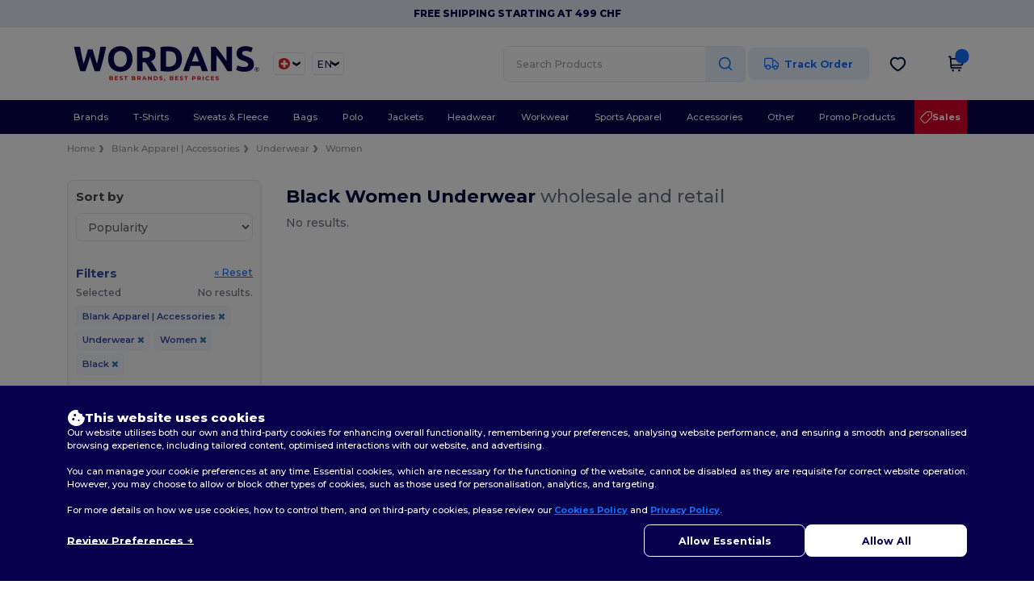

--- FILE ---
content_type: text/css
request_url: https://assets.wordans.ch/assets/tailwind-7917941275f31161f0dc06da286726a93a4f9cb4af9c96f62176a079d25946a1.css
body_size: 24978
content:
*,:before,:after{--tw-border-spacing-x: 0;--tw-border-spacing-y: 0;--tw-translate-x: 0;--tw-translate-y: 0;--tw-rotate: 0;--tw-skew-x: 0;--tw-skew-y: 0;--tw-scale-x: 1;--tw-scale-y: 1;--tw-pan-x: ;--tw-pan-y: ;--tw-pinch-zoom: ;--tw-scroll-snap-strictness: proximity;--tw-gradient-from-position: ;--tw-gradient-via-position: ;--tw-gradient-to-position: ;--tw-ordinal: ;--tw-slashed-zero: ;--tw-numeric-figure: ;--tw-numeric-spacing: ;--tw-numeric-fraction: ;--tw-ring-inset: ;--tw-ring-offset-width: 0px;--tw-ring-offset-color: #fff;--tw-ring-color: rgb(59 130 246 / .5);--tw-ring-offset-shadow: 0 0 #0000;--tw-ring-shadow: 0 0 #0000;--tw-shadow: 0 0 #0000;--tw-shadow-colored: 0 0 #0000;--tw-blur: ;--tw-brightness: ;--tw-contrast: ;--tw-grayscale: ;--tw-hue-rotate: ;--tw-invert: ;--tw-saturate: ;--tw-sepia: ;--tw-drop-shadow: ;--tw-backdrop-blur: ;--tw-backdrop-brightness: ;--tw-backdrop-contrast: ;--tw-backdrop-grayscale: ;--tw-backdrop-hue-rotate: ;--tw-backdrop-invert: ;--tw-backdrop-opacity: ;--tw-backdrop-saturate: ;--tw-backdrop-sepia: ;--tw-contain-size: ;--tw-contain-layout: ;--tw-contain-paint: ;--tw-contain-style: }::backdrop{--tw-border-spacing-x: 0;--tw-border-spacing-y: 0;--tw-translate-x: 0;--tw-translate-y: 0;--tw-rotate: 0;--tw-skew-x: 0;--tw-skew-y: 0;--tw-scale-x: 1;--tw-scale-y: 1;--tw-pan-x: ;--tw-pan-y: ;--tw-pinch-zoom: ;--tw-scroll-snap-strictness: proximity;--tw-gradient-from-position: ;--tw-gradient-via-position: ;--tw-gradient-to-position: ;--tw-ordinal: ;--tw-slashed-zero: ;--tw-numeric-figure: ;--tw-numeric-spacing: ;--tw-numeric-fraction: ;--tw-ring-inset: ;--tw-ring-offset-width: 0px;--tw-ring-offset-color: #fff;--tw-ring-color: rgb(59 130 246 / .5);--tw-ring-offset-shadow: 0 0 #0000;--tw-ring-shadow: 0 0 #0000;--tw-shadow: 0 0 #0000;--tw-shadow-colored: 0 0 #0000;--tw-blur: ;--tw-brightness: ;--tw-contrast: ;--tw-grayscale: ;--tw-hue-rotate: ;--tw-invert: ;--tw-saturate: ;--tw-sepia: ;--tw-drop-shadow: ;--tw-backdrop-blur: ;--tw-backdrop-brightness: ;--tw-backdrop-contrast: ;--tw-backdrop-grayscale: ;--tw-backdrop-hue-rotate: ;--tw-backdrop-invert: ;--tw-backdrop-opacity: ;--tw-backdrop-saturate: ;--tw-backdrop-sepia: ;--tw-contain-size: ;--tw-contain-layout: ;--tw-contain-paint: ;--tw-contain-style: }[x-cloak]{display:none!important}.no-bs{&.container{&:before,&:after{content:none}}}.no-bs #wrapper{padding-bottom:0}.no-scrollbar::-webkit-scrollbar{display:none}.no-scrollbar{-ms-overflow-style:none;scrollbar-width:none}body.wordans{*::-webkit-scrollbar{width:.5rem}*::-webkit-scrollbar-track{border-radius:.75rem}*::-webkit-scrollbar-track{--tw-bg-opacity: 1;background-color:rgb(229 231 235 / var(--tw-bg-opacity, 1))}*::-webkit-scrollbar-thumb{border-radius:.75rem}*::-webkit-scrollbar-thumb{--tw-bg-opacity: 1;background-color:rgb(27 22 73 / var(--tw-bg-opacity, 1))}}body.egotier{*::-webkit-scrollbar{width:.5rem}*::-webkit-scrollbar-track{border-radius:.75rem}*::-webkit-scrollbar-track{--tw-bg-opacity: 1;background-color:rgb(229 231 235 / var(--tw-bg-opacity, 1))}*::-webkit-scrollbar-thumb{border-radius:.75rem}*::-webkit-scrollbar-thumb{--tw-bg-opacity: 1 !important;background-color:rgb(69 69 69 / var(--tw-bg-opacity, 1))!important}}.\!container{width:100%!important}@media (min-width: 576px){.\!container{max-width:576px!important}}@media (min-width: 640px){.\!container{max-width:640px!important}}@media (min-width: 768px){.\!container{max-width:768px!important}}@media (min-width: 1024px){.\!container{max-width:1024px!important}}@media (min-width: 1439px){.\!container{max-width:1439px!important}}@media (min-width: 1536px){.\!container{max-width:1536px!important}}.only-mobile-grid{display:grid!important}@media (min-width: 768px){.only-mobile-grid{display:none!important}}.only-desktop-grid{display:none!important}@media (min-width: 768px){.only-desktop-grid{display:grid!important}}.only-mobile-flex{display:flex!important}@media (min-width: 768px){.only-mobile-flex{display:none!important}}.only-desktop-flex{display:none!important}@media (min-width: 768px){.only-desktop-flex{display:flex!important}}.only-mobile-block{display:block!important}@media (min-width: 768px){.only-mobile-block{display:none!important}}.only-desktop-block{display:none!important}@media (min-width: 768px){.only-desktop-block{display:block!important}}.wrapper{width:87vw;margin:0 auto;max-width:1600px}input.input-,select{--tw-bg-opacity: 1;background-color:rgb(252 252 252 / var(--tw-bg-opacity, 1))}.input-{margin-top:.75rem;margin-bottom:.75rem;display:block;height:45px!important;width:100%;border-radius:.75rem;border-width:1px;border-style:solid;--tw-border-opacity: 1;border-color:rgb(230 233 243 / var(--tw-border-opacity, 1));padding:1rem;font-size:1.25rem;line-height:1.75rem}input.input-lg{--tw-bg-opacity: 1;background-color:rgb(252 252 252 / var(--tw-bg-opacity, 1))}.input-lg{margin-top:.75rem;margin-bottom:.75rem;display:block;width:100%;border-radius:.75rem;border-width:1px;border-style:solid;--tw-border-opacity: 1;border-color:rgb(230 233 243 / var(--tw-border-opacity, 1));padding:1rem;font-size:1.25rem;line-height:1.75rem;height:50px!important}.native-input-{margin-top:.75rem;margin-bottom:.75rem;height:50px!important;border-radius:.75rem;border-width:1px;border-style:solid;--tw-border-opacity: 1;border-color:rgb(230 233 243 / var(--tw-border-opacity, 1));padding:1rem;font-size:1.25rem;line-height:1.75rem}.no-bs{select:not([multiple]){-webkit-appearance:none;-moz-appearance:none;appearance:none;background-image:url(//assets.wordans.com/images/wordans_2024/arrow_hollow_down.svg);background-position:right .7rem center;background-repeat:no-repeat;background-size:20px}select.filled-background:not([multiple]){background-image:url(//assets.wordans.com/images/wordans_2024/chevron_filled_background.svg);background-position:right center;background-size:contain}input.no-arrows::-webkit-outer-spin-button,input.no-arrows::-webkit-inner-spin-button{appearance:none;-webkit-appearance:none;margin:0}input.no-arrows[type=number]{-webkit-appearance:textfield;appearance:textfield;-moz-appearance:textfield}.content .static-pages a{--tw-text-opacity: 1;color:rgb(7 1 77 / var(--tw-text-opacity, 1))}.content .static-pages p{line-height:1.5}}.filter-tag{margin-top:.25rem;display:inline-block;border-radius:.5rem;--tw-bg-opacity: 1;background-color:rgb(243 245 250 / var(--tw-bg-opacity, 1));padding:.5rem .75rem;font-size:1rem;line-height:1.5rem;font-weight:600;--tw-text-opacity: 1;color:rgb(51 78 161 / var(--tw-text-opacity, 1))}@media (min-width: 768px){.filter-tag{font-size:1.125rem;line-height:1.75rem}}.filter-tag{a{margin-left:.5rem}a{--tw-text-opacity: 1 !important;color:rgb(51 78 161 / var(--tw-text-opacity, 1))!important}}.border-t{border-width:1px;border-bottom-width:0px;border-left-width:0px;border-right-width:0px;border-style:solid}.border-r{border-width:1px;border-top-width:0px;border-bottom-width:0px;border-left-width:0px;border-style:solid}.border-b{border-width:1px;border-top-width:0px;border-left-width:0px;border-right-width:0px;border-style:solid}.border-l{border-width:1px;border-top-width:0px;border-bottom-width:0px;border-right-width:0px;border-style:solid}.border-all{border-width:1px;border-style:solid;border-top-width:1px;border-bottom-width:1px;border-left-width:1px;border-right-width:1px}.border-light{border-width:1px;border-style:solid;--tw-border-opacity: 1;border-color:rgb(229 231 235 / var(--tw-border-opacity, 1))}.border-discount{border-width:2px;border-style:solid;--tw-border-opacity: 1;border-color:rgb(216 0 39 / var(--tw-border-opacity, 1))}.border-selected{border-width:2px;border-style:solid;--tw-border-opacity: 1;border-color:rgb(0 0 0 / var(--tw-border-opacity, 1))}.btn-{margin-left:.25rem;margin-right:.25rem;cursor:pointer;border-radius:.75rem;padding-left:4rem;padding-right:4rem;font-size:1.5rem;line-height:2rem;font-weight:700;line-height:45px!important}@media (min-width: 768px){.btn-{font-size:1.25rem;line-height:1.75rem}}.btn-primary-{margin-left:.25rem;margin-right:.25rem;cursor:pointer;border-radius:.75rem;padding-left:4rem;padding-right:4rem;font-size:1.5rem;line-height:2rem;font-weight:700;line-height:45px!important}@media (min-width: 768px){.btn-primary-{font-size:1.25rem;line-height:1.75rem}}.btn-primary-{cursor:pointer;border-radius:.75rem;--tw-bg-opacity: 1;background-color:rgb(242 244 249 / var(--tw-bg-opacity, 1));font-weight:700;--tw-text-opacity: 1 !important;color:rgb(0 34 138 / var(--tw-text-opacity, 1))!important;opacity:1}.btn-danger-{margin-left:.25rem;margin-right:.25rem;cursor:pointer;border-radius:.75rem;padding-left:4rem;padding-right:4rem;font-size:1.5rem;line-height:2rem;font-weight:700;line-height:45px!important}@media (min-width: 768px){.btn-danger-{font-size:1.25rem;line-height:1.75rem}}.btn-danger-{cursor:pointer;border-radius:.75rem;--tw-bg-opacity: 1;background-color:rgb(251 230 233 / var(--tw-bg-opacity, 1));font-weight:700;--tw-text-opacity: 1 !important;color:rgb(239 68 68 / var(--tw-text-opacity, 1))!important;opacity:1}.btn-active{cursor:pointer;border-radius:.75rem;border-width:1px;border-style:solid;--tw-border-opacity: 1;border-color:rgb(50 78 161 / var(--tw-border-opacity, 1));--tw-bg-opacity: 1;background-color:rgb(50 78 161 / var(--tw-bg-opacity, 1));--tw-text-opacity: 1;color:rgb(255 255 255 / var(--tw-text-opacity, 1));opacity:1}.btn-disabled{cursor:pointer;border-radius:.75rem;border-width:1px;border-style:solid;--tw-bg-opacity: 1;background-color:rgb(255 255 255 / var(--tw-bg-opacity, 1));opacity:.4}.\!disabled,.disabled{pointer-events:none;opacity:.8}.title-{margin-top:0;margin-bottom:0;font-size:1.875rem;line-height:2.25rem;font-weight:700;--tw-text-opacity: 1;color:rgb(27 22 73 / var(--tw-text-opacity, 1))}@media (min-width: 768px){.title-{margin-top:5rem;margin-bottom:1rem;font-size:2.25rem;line-height:2.5rem}}.subtitle-{margin-top:0;margin-bottom:1rem;font-size:1.875rem;line-height:2.25rem;font-weight:700;--tw-text-opacity: 1;color:rgb(0 0 0 / var(--tw-text-opacity, 1))}@media (min-width: 768px){.subtitle-{margin-top:3rem}}.text-small{margin-bottom:.75rem;font-size:1.25rem;line-height:1.75rem;--tw-text-opacity: 1;color:rgb(156 163 175 / var(--tw-text-opacity, 1))}.text-medium{margin-bottom:.75rem;font-size:1.5rem;line-height:2rem;--tw-text-opacity: 1;color:rgb(156 163 175 / var(--tw-text-opacity, 1))}.horizontal-line{border-width:1px;border-top-width:0px;border-left-width:0px;border-right-width:0px;border-style:solid;--tw-border-opacity: 1;border-color:rgb(229 231 235 / var(--tw-border-opacity, 1));margin-top:1.5rem!important;margin-bottom:1.5rem!important;min-width:100%;border-bottom-width:1px;background-image:none!important}@media (min-width: 768px){.horizontal-line{margin-top:2rem!important;margin-bottom:2rem!important}}.card{background-color:#fafafc!important;--tw-border-opacity: 1;border-color:rgb(229 231 235 / var(--tw-border-opacity, 1));border-radius:.75rem;border-width:1px;border-style:solid;padding-top:2rem;padding-bottom:2rem;font-size:1.25rem;line-height:1.75rem}@media (min-width: 1024px){.card{font-size:1.5rem;line-height:2rem}}.card-title{border-width:1px;border-top-width:0px;border-left-width:0px;border-right-width:0px;border-style:solid;--tw-border-opacity: 1;border-color:rgb(229 231 235 / var(--tw-border-opacity, 1));border-bottom-width:1px;padding-left:1.5rem;padding-right:1.5rem;padding-bottom:1.5rem}@media (min-width: 768px){.card-title{padding-left:2rem;padding-right:2rem}}.card-body{padding:1.5rem}@media (min-width: 768px){.card-body{padding:2rem}}.card-footer{border-width:1px;border-bottom-width:0px;border-left-width:0px;border-right-width:0px;border-style:solid;--tw-border-opacity: 1;border-color:rgb(229 231 235 / var(--tw-border-opacity, 1));border-top-width:1px;padding:1rem 1.5rem}@media (min-width: 768px){.card-footer{padding-left:2rem;padding-right:2rem;padding-top:2rem}}.light-border{--tw-border-opacity: 1;border-color:rgb(229 231 235 / var(--tw-border-opacity, 1))}.validation-error{padding-top:.5rem;padding-bottom:.5rem;font-size:1.125rem;line-height:1.75rem;--tw-text-opacity: 1;color:rgb(239 68 68 / var(--tw-text-opacity, 1))}.validation-success{padding-top:.5rem;padding-bottom:.5rem;font-size:1.125rem;line-height:1.75rem;--tw-text-opacity: 1;color:rgb(110 178 84 / var(--tw-text-opacity, 1))}.landing__header{margin-bottom:2.5rem;font-size:3rem;line-height:1;font-weight:700;--tw-text-opacity: 1;color:rgb(251 176 59 / var(--tw-text-opacity, 1))}@media (min-width: 768px){.landing__header{text-align:left}}.landing__section{min-height:400px;padding-top:5rem;padding-bottom:5rem;text-align:center}@media (min-width: 768px){.landing__section{display:flex;flex-direction:column;align-items:center;text-align:left}}.a--background{background-position:center;background-repeat:no-repeat;background-size:cover}.landing__subheader{font-size:1.875rem;line-height:2.25rem;--tw-text-opacity: 1;color:rgb(251 176 59 / var(--tw-text-opacity, 1))}@media (min-width: 768px){.landing__subheader{font-size:2.25rem;line-height:2.5rem}}.landing__text{margin-bottom:2.5rem;text-align:justify}.landing__cta{margin-left:auto;margin-right:auto;display:block;border-radius:9999px;--tw-bg-opacity: 1;background-color:rgb(0 34 138 / var(--tw-bg-opacity, 1));padding:1rem 2.5rem;font-weight:700;--tw-text-opacity: 1;color:rgb(255 255 255 / var(--tw-text-opacity, 1))}@media (min-width: 768px){.landing__cta{margin-left:0;margin-right:0}}.landing__cta{box-shadow:9px 17px 14px #1b164945}.landing__cta--white{--tw-bg-opacity: 1;background-color:rgb(255 255 255 / var(--tw-bg-opacity, 1));--tw-text-opacity: 1;color:rgb(251 176 59 / var(--tw-text-opacity, 1))}.landing__section-content{text-align:left}@media (min-width: 768px){.landing__section-content{text-align:center}}.order-status-tag{border-bottom-left-radius:.75rem;border-top-right-radius:.75rem;padding:.5rem 1.5rem .5rem 1rem;font-weight:700;--tw-text-opacity: 1;color:rgb(0 14 58 / var(--tw-text-opacity, 1))}.order-status-tag-tracking{border-radius:.75rem;padding:.5rem;font-weight:700;--tw-text-opacity: 1;color:rgb(0 14 58 / var(--tw-text-opacity, 1))}.section-title{margin-top:0;margin-bottom:0;font-size:1.875rem;line-height:2.25rem;font-weight:700;--tw-text-opacity: 1;color:rgb(27 22 73 / var(--tw-text-opacity, 1))}@media (min-width: 768px){.section-title{margin-top:5rem;margin-bottom:1rem;font-size:2.25rem;line-height:2.5rem}}.section-title{margin-top:0;font-weight:800;--tw-text-opacity: 1;color:rgb(0 14 58 / var(--tw-text-opacity, 1))}.section-cta{margin-left:auto;margin-right:auto;margin-top:1.5rem;display:block!important;width:100%;border-radius:.75rem;border-width:2px;border-style:solid;--tw-border-opacity: 1;border-color:rgb(51 78 161 / var(--tw-border-opacity, 1));padding:1rem 5rem;text-align:center;font-size:1.5rem;line-height:2rem;font-weight:700;--tw-text-opacity: 1;color:rgb(51 78 161 / var(--tw-text-opacity, 1))}@media (min-width: 768px){.section-cta{margin-top:3rem;width:35rem}}.add-to-wishlist,.add-to-wishlist-new-design{border-width:1px;border-style:solid;border-top-width:1px;border-bottom-width:1px;border-left-width:1px;border-right-width:1px;--tw-border-opacity: 1;border-color:rgb(229 231 235 / var(--tw-border-opacity, 1));position:absolute;top:10px;right:10px;z-index:10;height:2.5rem;width:2.5rem;border-radius:9999px;--tw-bg-opacity: 1 !important;background-color:rgb(255 255 255 / var(--tw-bg-opacity, 1))!important;&.product-page{top:0!important}.fa-heart-o,.fa-heart{background:unset!important;border:0!important}}.image-overlay-title{position:absolute;inset:50% auto auto 50%;margin-bottom:0;--tw-translate-x: -50%;--tw-translate-y: -50%;transform:translate(var(--tw-translate-x),var(--tw-translate-y)) rotate(var(--tw-rotate)) skew(var(--tw-skew-x)) skewY(var(--tw-skew-y)) scaleX(var(--tw-scale-x)) scaleY(var(--tw-scale-y));padding:0;text-align:center;font-size:1.875rem;line-height:2.25rem;font-weight:700}@media (min-width: 768px){.image-overlay-title{padding:1rem;font-size:3rem;line-height:1}}.eg-filter-tag{margin-top:.25rem;display:inline-block;border-radius:.5rem;--tw-bg-opacity: 1;background-color:rgb(249 249 249 / var(--tw-bg-opacity, 1));padding:.5rem .75rem;font-size:1rem;line-height:1.5rem;font-weight:600;opacity:.5}@media (min-width: 768px){.eg-filter-tag{font-size:1.125rem;line-height:1.75rem}}.\!rounded-filters,.rounded-filters{border-bottom-left-radius:.75rem;border-top-right-radius:.75rem;padding:.5rem 1.5rem .5rem 1rem;font-weight:700;--tw-text-opacity: 1;color:rgb(0 14 58 / var(--tw-text-opacity, 1))}.rounded-filters-2{border-top-left-radius:.75rem;border-bottom-right-radius:.75rem;padding:.5rem 1.5rem .5rem 1rem;font-weight:700}.eg-headers-static-pages{font-size:1.875rem;line-height:2.25rem;font-weight:700;--tw-text-opacity: 1;color:rgb(36 36 36 / var(--tw-text-opacity, 1))}.eg-section-title{margin-top:0;margin-bottom:0;font-size:1.875rem;line-height:2.25rem;font-weight:700;--tw-text-opacity: 1;color:rgb(27 22 73 / var(--tw-text-opacity, 1))}@media (min-width: 768px){.eg-section-title{margin-top:5rem;margin-bottom:1rem;font-size:2.25rem;line-height:2.5rem}}.eg-section-title{margin-top:0;font-size:1.875rem!important;line-height:2.25rem!important;font-weight:800!important;--tw-text-opacity: 1;color:rgb(16 16 16 / var(--tw-text-opacity, 1))}.eg-section-cta{margin-bottom:2rem;border-radius:.75rem;border-width:2px;border-style:solid;--tw-border-opacity: 1;border-color:rgb(36 36 36 / var(--tw-border-opacity, 1));padding:1rem 10rem;font-size:1.125rem;line-height:1.75rem;font-weight:700;--tw-text-opacity: 1;color:rgb(36 36 36 / var(--tw-text-opacity, 1))}@media (min-width: 768px){.eg-section-cta{font-size:1.5rem;line-height:2rem}}.eg-section-cta{margin-left:auto;margin-right:auto;margin-top:1.5rem;display:block!important;width:100%;border-radius:.75rem;border-width:2px;border-style:solid;--tw-border-opacity: 1;border-color:rgb(36 36 36 / var(--tw-border-opacity, 1));padding:1rem 5rem;text-align:center;font-size:1.5rem;line-height:2rem;font-weight:700;--tw-text-opacity: 1;color:rgb(36 36 36 / var(--tw-text-opacity, 1))}@media (min-width: 768px){.eg-section-cta{margin-top:3rem;width:35rem}}.prepend-breadcrumb-chevron{display:flex}.prepend-breadcrumb-chevron:before{margin-top:1px;margin-right:.5rem;display:block;height:1.5rem;width:1.5rem;background-image:url(//assets.wordans.com/../images/wordans_2024/chevron_right_breadcrumb.svg);background-size:contain;background-repeat:no-repeat;--tw-content: " ";content:var(--tw-content)}.sr-only{position:absolute;width:1px;height:1px;padding:0;margin:-1px;overflow:hidden;clip:rect(0,0,0,0);white-space:nowrap;border-width:0}.pointer-events-none{pointer-events:none}.\!visible{visibility:visible!important}.visible{visibility:visible}.invisible{visibility:hidden}.static{position:static}.fixed{position:fixed}.\!absolute{position:absolute!important}.absolute{position:absolute}.relative{position:relative}.sticky{position:sticky}.inset-0{inset:0}.inset-auto{inset:auto}.inset-y-0{top:0;bottom:0}.\!bottom-auto{bottom:auto!important}.\!left-auto{left:auto!important}.\!right-0{right:0!important}.\!right-8{right:2rem!important}.\!top-8{top:2rem!important}.-top-1\/2{top:-50%}.-top-4{top:-1rem}.bottom-0{bottom:0}.bottom-1\/4{bottom:25%}.bottom-10{bottom:2.5rem}.bottom-12{bottom:3rem}.bottom-4{bottom:1rem}.bottom-7{bottom:1.75rem}.bottom-\[20px\]{bottom:20px}.bottom-\[4rem\]{bottom:4rem}.bottom-\[80px\]{bottom:80px}.bottom-auto{bottom:auto}.bottom-full{bottom:100%}.end-1{inset-inline-end:.25rem}.left-0{left:0}.left-1\/2{left:50%}.left-12{left:3rem}.left-2{left:.5rem}.left-2\/4{left:50%}.left-6{left:1.5rem}.left-\[-50px\]{left:-50px}.left-\[-6\.5vw\]{left:-6.5vw}.left-\[10px\]{left:10px}.left-\[1px\]{left:1px}.left-\[4px\]{left:4px}.left-\[50px\]{left:50px}.left-auto{left:auto}.right-0{right:0}.right-1\/2{right:50%}.right-10{right:2.5rem}.right-12{right:3rem}.right-2{right:.5rem}.right-20{right:5rem}.right-28{right:7rem}.right-3{right:.75rem}.right-4{right:1rem}.right-6{right:1.5rem}.right-\[-50px\]{right:-50px}.right-\[10px\]{right:10px}.right-\[10x\]{right:10x}.right-\[12px\]{right:12px}.right-\[15px\]{right:15px}.right-\[17px\]{right:17px}.right-\[3rem\]{right:3rem}.right-\[57px\]{right:57px}.right-\[6\.5vw\]{right:6.5vw}.right-\[60px\]{right:60px}.right-auto{right:auto}.top-0{top:0}.top-1{top:.25rem}.top-1\/2{top:50%}.top-1\/4{top:25%}.top-10{top:2.5rem}.top-16{top:4rem}.top-2{top:.5rem}.top-2\/4{top:50%}.top-20{top:5rem}.top-4{top:1rem}.top-40{top:10rem}.top-8{top:2rem}.top-\[-12px\]{top:-12px}.top-\[-300\%\]{top:-300%}.top-\[104\%\]{top:104%}.top-\[10px\]{top:10px}.top-\[15px\]{top:15px}.top-\[1px\]{top:1px}.top-\[32px\]{top:32px}.top-\[50\%\]{top:50%}.top-\[55px\]{top:55px}.top-\[65\%\]{top:65%}.top-auto{top:auto}.top-full{top:100%}.-z-10{z-index:-10}.z-0{z-index:0}.z-10{z-index:10}.z-20{z-index:20}.z-30{z-index:30}.z-40{z-index:40}.z-50{z-index:50}.z-\[1000\]{z-index:1000}.z-\[1001\]{z-index:1001}.z-\[10\]{z-index:10}.z-\[60\]{z-index:60}.z-\[650\]{z-index:650}.z-\[70\]{z-index:70}.order-1{order:1}.order-10{order:10}.order-11{order:11}.order-12{order:12}.order-2{order:2}.order-3{order:3}.order-4{order:4}.order-5{order:5}.order-6{order:6}.order-7{order:7}.order-8{order:8}.order-9{order:9}.order-first{order:-9999}.order-last{order:9999}.col-auto{grid-column:auto}.col-span-1{grid-column:span 1 / span 1}.col-span-12{grid-column:span 12 / span 12}.col-span-2{grid-column:span 2 / span 2}.col-span-3{grid-column:span 3 / span 3}.col-span-4{grid-column:span 4 / span 4}.col-span-5{grid-column:span 5 / span 5}.col-span-6{grid-column:span 6 / span 6}.col-span-7{grid-column:span 7 / span 7}.col-span-8{grid-column:span 8 / span 8}.col-span-9{grid-column:span 9 / span 9}.float-right{float:right}.float-left{float:left}.float-none{float:none}.\!m-0{margin:0!important}.m-0{margin:0}.m-1{margin:.25rem}.m-2{margin:.5rem}.m-3{margin:.75rem}.m-4{margin:1rem}.m-5{margin:1.25rem}.m-8{margin:2rem}.m-auto{margin:auto}.\!-mx-8{margin-left:-2rem!important;margin-right:-2rem!important}.\!mx-0{margin-left:0!important;margin-right:0!important}.\!mx-2{margin-left:.5rem!important;margin-right:.5rem!important}.\!my-0{margin-top:0!important;margin-bottom:0!important}.\!my-10{margin-top:2.5rem!important;margin-bottom:2.5rem!important}.\!my-12{margin-top:3rem!important;margin-bottom:3rem!important}.\!my-6{margin-top:1.5rem!important;margin-bottom:1.5rem!important}.-mx-4{margin-left:-1rem;margin-right:-1rem}.-mx-6{margin-left:-1.5rem;margin-right:-1.5rem}.mx-0{margin-left:0;margin-right:0}.mx-1{margin-left:.25rem;margin-right:.25rem}.mx-2{margin-left:.5rem;margin-right:.5rem}.mx-3{margin-left:.75rem;margin-right:.75rem}.mx-4{margin-left:1rem;margin-right:1rem}.mx-5{margin-left:1.25rem;margin-right:1.25rem}.mx-6{margin-left:1.5rem;margin-right:1.5rem}.mx-8{margin-left:2rem;margin-right:2rem}.mx-\[15px\]{margin-left:15px;margin-right:15px}.mx-auto{margin-left:auto;margin-right:auto}.my-0{margin-top:0;margin-bottom:0}.my-1{margin-top:.25rem;margin-bottom:.25rem}.my-10{margin-top:2.5rem;margin-bottom:2.5rem}.my-12{margin-top:3rem;margin-bottom:3rem}.my-16{margin-top:4rem;margin-bottom:4rem}.my-2{margin-top:.5rem;margin-bottom:.5rem}.my-24{margin-top:6rem;margin-bottom:6rem}.my-28{margin-top:7rem;margin-bottom:7rem}.my-3{margin-top:.75rem;margin-bottom:.75rem}.my-4{margin-top:1rem;margin-bottom:1rem}.my-5{margin-top:1.25rem;margin-bottom:1.25rem}.my-56{margin-top:14rem;margin-bottom:14rem}.my-6{margin-top:1.5rem;margin-bottom:1.5rem}.my-8{margin-top:2rem;margin-bottom:2rem}.my-auto{margin-top:auto;margin-bottom:auto}.\!mb-0{margin-bottom:0!important}.\!mb-12{margin-bottom:3rem!important}.\!mb-2{margin-bottom:.5rem!important}.\!mb-4{margin-bottom:1rem!important}.\!mb-6{margin-bottom:1.5rem!important}.\!mb-\[-2rem\]{margin-bottom:-2rem!important}.\!mb-\[-3px\]{margin-bottom:-3px!important}.\!ml-0{margin-left:0!important}.\!ml-2{margin-left:.5rem!important}.\!ml-4{margin-left:1rem!important}.\!mr-0{margin-right:0!important}.\!mr-2{margin-right:.5rem!important}.\!mt-0{margin-top:0!important}.\!mt-2{margin-top:.5rem!important}.\!mt-4{margin-top:1rem!important}.-mb-2{margin-bottom:-.5rem}.-mb-4{margin-bottom:-1rem}.-ml-1{margin-left:-.25rem}.-ml-2{margin-left:-.5rem}.-mt-12{margin-top:-3rem}.-mt-2{margin-top:-.5rem}.-mt-4{margin-top:-1rem}.mb-0{margin-bottom:0}.mb-1{margin-bottom:.25rem}.mb-10{margin-bottom:2.5rem}.mb-12{margin-bottom:3rem}.mb-14{margin-bottom:3.5rem}.mb-16{margin-bottom:4rem}.mb-2{margin-bottom:.5rem}.mb-20{margin-bottom:5rem}.mb-28{margin-bottom:7rem}.mb-3{margin-bottom:.75rem}.mb-4{margin-bottom:1rem}.mb-40{margin-bottom:10rem}.mb-5{margin-bottom:1.25rem}.mb-6{margin-bottom:1.5rem}.mb-8{margin-bottom:2rem}.mb-\[15px\]{margin-bottom:15px}.mb-\[30px\]{margin-bottom:30px}.mb-auto{margin-bottom:auto}.ml-0{margin-left:0}.ml-1{margin-left:.25rem}.ml-10{margin-left:2.5rem}.ml-2{margin-left:.5rem}.ml-3{margin-left:.75rem}.ml-4{margin-left:1rem}.ml-6{margin-left:1.5rem}.ml-8{margin-left:2rem}.ml-\[-10px\]{margin-left:-10px}.ml-\[-2\.5vw\]{margin-left:-2.5vw}.ml-\[-20px\]{margin-left:-20px}.ml-\[-30px\]{margin-left:-30px}.ml-\[-5px\]{margin-left:-5px}.ml-\[calc\(50px\+0\.5rem\)\]{margin-left:calc(50px + .5rem)}.ml-auto{margin-left:auto}.mr-0{margin-right:0}.mr-1{margin-right:.25rem}.mr-12{margin-right:3rem}.mr-16{margin-right:4rem}.mr-2{margin-right:.5rem}.mr-3{margin-right:.75rem}.mr-4{margin-right:1rem}.mr-5{margin-right:1.25rem}.mr-6{margin-right:1.5rem}.mr-8{margin-right:2rem}.mr-\[-10px\]{margin-right:-10px}.mr-\[115px\]{margin-right:115px}.ms-1{margin-inline-start:.25rem}.mt-0{margin-top:0}.mt-0\.5{margin-top:.125rem}.mt-1{margin-top:.25rem}.mt-1\.5{margin-top:.375rem}.mt-10{margin-top:2.5rem}.mt-12{margin-top:3rem}.mt-16{margin-top:4rem}.mt-2{margin-top:.5rem}.mt-20{margin-top:5rem}.mt-24{margin-top:6rem}.mt-3{margin-top:.75rem}.mt-32{margin-top:8rem}.mt-4{margin-top:1rem}.mt-5{margin-top:1.25rem}.mt-6{margin-top:1.5rem}.mt-8{margin-top:2rem}.mt-\[-4px\]{margin-top:-4px}.mt-\[-5rem\]{margin-top:-5rem}.mt-\[1px\]{margin-top:1px}.mt-\[2px\]{margin-top:2px}.mt-auto{margin-top:auto}.box-border{box-sizing:border-box}.line-clamp-1{overflow:hidden;display:-webkit-box;-webkit-box-orient:vertical;-webkit-line-clamp:1}.line-clamp-2{overflow:hidden;display:-webkit-box;-webkit-box-orient:vertical;-webkit-line-clamp:2}.\!block{display:block!important}.block{display:block}.inline-block{display:inline-block}.\!inline{display:inline!important}.inline{display:inline}.\!flex{display:flex!important}.flex{display:flex}.inline-flex{display:inline-flex}.table{display:table}.table-caption{display:table-caption}.table-cell{display:table-cell}.table-column{display:table-column}.table-column-group{display:table-column-group}.table-footer-group{display:table-footer-group}.table-header-group{display:table-header-group}.table-row-group{display:table-row-group}.table-row{display:table-row}.\!grid{display:grid!important}.grid{display:grid}.contents{display:contents}.list-item{display:list-item}.\!hidden{display:none!important}.hidden{display:none}.aspect-\[2\/2\.23\]{aspect-ratio:2/2.23}.aspect-\[2\/2\.75\]{aspect-ratio:2/2.75}.aspect-\[2\/3\]{aspect-ratio:2/3}.aspect-\[3\/2\]{aspect-ratio:3/2}.aspect-\[3\/4\]{aspect-ratio:3/4}.aspect-square{aspect-ratio:1 / 1}.aspect-video{aspect-ratio:16 / 9}.size-10{width:2.5rem;height:2.5rem}.size-11{width:2.75rem;height:2.75rem}.size-12{width:3rem;height:3rem}.size-14{width:3.5rem;height:3.5rem}.size-16{width:4rem;height:4rem}.size-20{width:5rem;height:5rem}.size-40{width:10rem;height:10rem}.size-60{width:15rem;height:15rem}.size-80{width:20rem;height:20rem}.\!h-10{height:2.5rem!important}.\!h-16{height:4rem!important}.\!h-\[100px\]{height:100px!important}.\!h-\[25px\]{height:25px!important}.\!h-\[30px\]{height:30px!important}.\!h-\[35px\]{height:35px!important}.\!h-\[40px\]{height:40px!important}.\!h-\[45px\]{height:45px!important}.\!h-\[50px\]{height:50px!important}.\!h-\[55px\]{height:55px!important}.\!h-\[80px\]{height:80px!important}.\!h-\[85px\]{height:85px!important}.\!h-full{height:100%!important}.h-0{height:0px}.h-1{height:.25rem}.h-1\/2{height:50%}.h-10{height:2.5rem}.h-12{height:3rem}.h-14{height:3.5rem}.h-16{height:4rem}.h-2{height:.5rem}.h-20{height:5rem}.h-24{height:6rem}.h-28{height:7rem}.h-3{height:.75rem}.h-32{height:8rem}.h-4{height:1rem}.h-48{height:12rem}.h-5{height:1.25rem}.h-6{height:1.5rem}.h-7{height:1.75rem}.h-8{height:2rem}.h-\[100px\]{height:100px}.h-\[120px\]{height:120px}.h-\[130px\]{height:130px}.h-\[140px\]{height:140px}.h-\[15px\]{height:15px}.h-\[16px\]{height:16px}.h-\[170px\]{height:170px}.h-\[180px\]{height:180px}.h-\[18px\]{height:18px}.h-\[200px\]{height:200px}.h-\[20px\]{height:20px}.h-\[218px\]{height:218px}.h-\[21px\]{height:21px}.h-\[220px\]{height:220px}.h-\[25px\]{height:25px}.h-\[260px\]{height:260px}.h-\[30px\]{height:30px}.h-\[35px\]{height:35px}.h-\[36px\]{height:36px}.h-\[40px\]{height:40px}.h-\[45px\]{height:45px}.h-\[50px\]{height:50px}.h-\[56px\]{height:56px}.h-\[60px\]{height:60px}.h-\[65px\]{height:65px}.h-\[7\.5rem\]{height:7.5rem}.h-\[70svh\]{height:70svh}.h-\[90px\]{height:90px}.h-\[calc\(100\%-50px\)\]{height:calc(100% - 50px)}.h-\[calc\(100\%-80px\)\]{height:calc(100% - 80px)}.h-auto{height:auto}.h-fit{height:-moz-fit-content;height:fit-content}.h-full{height:100%}.h-min{height:-moz-min-content;height:min-content}.h-screen{height:100vh}.h-svh{height:100svh}.max-h-52{max-height:13rem}.max-h-60{max-height:15rem}.max-h-96{max-height:24rem}.max-h-\[100px\]{max-height:100px}.max-h-\[18px\]{max-height:18px}.max-h-\[200px\]{max-height:200px}.max-h-\[20rem\]{max-height:20rem}.max-h-\[22px\]{max-height:22px}.max-h-\[26px\]{max-height:26px}.max-h-\[27px\]{max-height:27px}.max-h-\[300px\]{max-height:300px}.max-h-\[30px\]{max-height:30px}.max-h-\[3rem\]{max-height:3rem}.max-h-\[400px\]{max-height:400px}.max-h-\[45px\]{max-height:45px}.max-h-\[60vh\]{max-height:60vh}.max-h-\[65vh\]{max-height:65vh}.max-h-\[70vh\]{max-height:70vh}.max-h-\[90\%\]{max-height:90%}.max-h-full{max-height:100%}.min-h-0{min-height:0px}.min-h-\[103vw\]{min-height:103vw}.min-h-\[105vw\]{min-height:105vw}.min-h-\[24px\]{min-height:24px}.min-h-\[25vw\]{min-height:25vw}.min-h-\[400px\]{min-height:400px}.min-h-\[50px\]{min-height:50px}.min-h-\[50vw\]{min-height:50vw}.min-h-\[76vw\]{min-height:76vw}.min-h-full{min-height:100%}.min-h-screen{min-height:100vh}.\!w-10{width:2.5rem!important}.\!w-12{width:3rem!important}.\!w-6{width:1.5rem!important}.\!w-8{width:2rem!important}.\!w-\[100px\]{width:100px!important}.\!w-\[auto\]{width:auto!important}.\!w-fit{width:-moz-fit-content!important;width:fit-content!important}.\!w-full{width:100%!important}.w-1{width:.25rem}.w-1\/2{width:50%}.w-1\/3{width:33.333333%}.w-1\/4{width:25%}.w-10{width:2.5rem}.w-12{width:3rem}.w-14{width:3.5rem}.w-16{width:4rem}.w-2{width:.5rem}.w-2\/3{width:66.666667%}.w-20{width:5rem}.w-24{width:6rem}.w-3{width:.75rem}.w-3\/4{width:75%}.w-32{width:8rem}.w-4{width:1rem}.w-40{width:10rem}.w-5{width:1.25rem}.w-6{width:1.5rem}.w-6\/12{width:50%}.w-7{width:1.75rem}.w-8{width:2rem}.w-9{width:2.25rem}.w-\[100px\]{width:100px}.w-\[104px\]{width:104px}.w-\[105\%\]{width:105%}.w-\[120px\]{width:120px}.w-\[12px\]{width:12px}.w-\[155px\]{width:155px}.w-\[15px\]{width:15px}.w-\[16px\]{width:16px}.w-\[18px\]{width:18px}.w-\[200px\]{width:200px}.w-\[20px\]{width:20px}.w-\[220px\]{width:220px}.w-\[241px\]{width:241px}.w-\[25px\]{width:25px}.w-\[280px\]{width:280px}.w-\[30px\]{width:30px}.w-\[35px\]{width:35px}.w-\[36px\]{width:36px}.w-\[36rem\]{width:36rem}.w-\[4\.5rem\]{width:4.5rem}.w-\[400px\]{width:400px}.w-\[40px\]{width:40px}.w-\[45\%\]{width:45%}.w-\[45px\]{width:45px}.w-\[50px\]{width:50px}.w-\[54px\]{width:54px}.w-\[60px\]{width:60px}.w-\[7\.5rem\]{width:7.5rem}.w-\[70px\]{width:70px}.w-\[75\%\]{width:75%}.w-\[80\%\]{width:80%}.w-\[80px\]{width:80px}.w-\[80vw\]{width:80vw}.w-\[85vw\]{width:85vw}.w-\[calc\(100\%-\(60px\+110px\)\)\]{width:calc(100% - 170px)}.w-\[calc\(100\%-115px\)\]{width:calc(100% - 115px)}.w-auto{width:auto}.w-fit{width:-moz-fit-content;width:fit-content}.w-full{width:100%}.w-min{width:-moz-min-content;width:min-content}.w-screen{width:100vw}.min-w-0{min-width:0px}.min-w-16{min-width:4rem}.min-w-\[120px\]{min-width:120px}.min-w-\[150px\]{min-width:150px}.min-w-\[200px\]{min-width:200px}.min-w-\[240px\]{min-width:240px}.min-w-\[241px\]{min-width:241px}.min-w-\[250px\]{min-width:250px}.min-w-\[260px\]{min-width:260px}.min-w-\[300px\]{min-width:300px}.min-w-\[340px\]{min-width:340px}.min-w-\[350px\]{min-width:350px}.min-w-\[64px\]{min-width:64px}.min-w-\[7\.5rem\]{min-width:7.5rem}.min-w-full{min-width:100%}.max-w-1\/2{max-width:50%}.max-w-1\/4{max-width:25%}.max-w-3xl{max-width:48rem}.max-w-6xl{max-width:72rem}.max-w-\[120px\]{max-width:120px}.max-w-\[26rem\]{max-width:26rem}.max-w-\[300px\]{max-width:300px}.max-w-\[30px\]{max-width:30px}.max-w-\[350px\]{max-width:350px}.max-w-\[40px\]{max-width:40px}.max-w-\[450px\]{max-width:450px}.max-w-\[500px\]{max-width:500px}.max-w-\[50px\]{max-width:50px}.max-w-\[550px\]{max-width:550px}.max-w-\[60px\]{max-width:60px}.max-w-\[66\%\]{max-width:66%}.max-w-\[80\%\]{max-width:80%}.max-w-full{max-width:100%}.max-w-md{max-width:28rem}.max-w-none{max-width:none}.max-w-xs{max-width:20rem}.flex-1{flex:1 1 0%}.flex-auto{flex:1 1 auto}.flex-none{flex:none}.flex-shrink{flex-shrink:1}.flex-shrink-0{flex-shrink:0}.shrink{flex-shrink:1}.shrink-0{flex-shrink:0}.flex-grow,.grow{flex-grow:1}.grow-0{flex-grow:0}.basis-1\/3{flex-basis:33.333333%}.basis-2\/3{flex-basis:66.666667%}.table-auto{table-layout:auto}.border-collapse{border-collapse:collapse}.border-separate{border-collapse:separate}.-translate-x-1\/2,.-translate-x-2\/4{--tw-translate-x: -50%;transform:translate(var(--tw-translate-x),var(--tw-translate-y)) rotate(var(--tw-rotate)) skew(var(--tw-skew-x)) skewY(var(--tw-skew-y)) scaleX(var(--tw-scale-x)) scaleY(var(--tw-scale-y))}.-translate-x-full{--tw-translate-x: -100%;transform:translate(var(--tw-translate-x),var(--tw-translate-y)) rotate(var(--tw-rotate)) skew(var(--tw-skew-x)) skewY(var(--tw-skew-y)) scaleX(var(--tw-scale-x)) scaleY(var(--tw-scale-y))}.-translate-y-1\/2{--tw-translate-y: -50%;transform:translate(var(--tw-translate-x),var(--tw-translate-y)) rotate(var(--tw-rotate)) skew(var(--tw-skew-x)) skewY(var(--tw-skew-y)) scaleX(var(--tw-scale-x)) scaleY(var(--tw-scale-y))}.-translate-y-1\/4{--tw-translate-y: -25%;transform:translate(var(--tw-translate-x),var(--tw-translate-y)) rotate(var(--tw-rotate)) skew(var(--tw-skew-x)) skewY(var(--tw-skew-y)) scaleX(var(--tw-scale-x)) scaleY(var(--tw-scale-y))}.-translate-y-2\/4{--tw-translate-y: -50%;transform:translate(var(--tw-translate-x),var(--tw-translate-y)) rotate(var(--tw-rotate)) skew(var(--tw-skew-x)) skewY(var(--tw-skew-y)) scaleX(var(--tw-scale-x)) scaleY(var(--tw-scale-y))}.-translate-y-\[30\%\]{--tw-translate-y: -30%;transform:translate(var(--tw-translate-x),var(--tw-translate-y)) rotate(var(--tw-rotate)) skew(var(--tw-skew-x)) skewY(var(--tw-skew-y)) scaleX(var(--tw-scale-x)) scaleY(var(--tw-scale-y))}.translate-x-0{--tw-translate-x: 0px;transform:translate(var(--tw-translate-x),var(--tw-translate-y)) rotate(var(--tw-rotate)) skew(var(--tw-skew-x)) skewY(var(--tw-skew-y)) scaleX(var(--tw-scale-x)) scaleY(var(--tw-scale-y))}.translate-x-\[16px\]{--tw-translate-x: 16px;transform:translate(var(--tw-translate-x),var(--tw-translate-y)) rotate(var(--tw-rotate)) skew(var(--tw-skew-x)) skewY(var(--tw-skew-y)) scaleX(var(--tw-scale-x)) scaleY(var(--tw-scale-y))}.translate-x-\[65\%\]{--tw-translate-x: 65%;transform:translate(var(--tw-translate-x),var(--tw-translate-y)) rotate(var(--tw-rotate)) skew(var(--tw-skew-x)) skewY(var(--tw-skew-y)) scaleX(var(--tw-scale-x)) scaleY(var(--tw-scale-y))}.translate-x-full{--tw-translate-x: 100%;transform:translate(var(--tw-translate-x),var(--tw-translate-y)) rotate(var(--tw-rotate)) skew(var(--tw-skew-x)) skewY(var(--tw-skew-y)) scaleX(var(--tw-scale-x)) scaleY(var(--tw-scale-y))}.translate-y-0{--tw-translate-y: 0px;transform:translate(var(--tw-translate-x),var(--tw-translate-y)) rotate(var(--tw-rotate)) skew(var(--tw-skew-x)) skewY(var(--tw-skew-y)) scaleX(var(--tw-scale-x)) scaleY(var(--tw-scale-y))}.translate-y-1\/4{--tw-translate-y: 25%;transform:translate(var(--tw-translate-x),var(--tw-translate-y)) rotate(var(--tw-rotate)) skew(var(--tw-skew-x)) skewY(var(--tw-skew-y)) scaleX(var(--tw-scale-x)) scaleY(var(--tw-scale-y))}.translate-y-20{--tw-translate-y: 5rem;transform:translate(var(--tw-translate-x),var(--tw-translate-y)) rotate(var(--tw-rotate)) skew(var(--tw-skew-x)) skewY(var(--tw-skew-y)) scaleX(var(--tw-scale-x)) scaleY(var(--tw-scale-y))}.translate-y-\[-50\%\]{--tw-translate-y: -50%;transform:translate(var(--tw-translate-x),var(--tw-translate-y)) rotate(var(--tw-rotate)) skew(var(--tw-skew-x)) skewY(var(--tw-skew-y)) scaleX(var(--tw-scale-x)) scaleY(var(--tw-scale-y))}.translate-y-full{--tw-translate-y: 100%;transform:translate(var(--tw-translate-x),var(--tw-translate-y)) rotate(var(--tw-rotate)) skew(var(--tw-skew-x)) skewY(var(--tw-skew-y)) scaleX(var(--tw-scale-x)) scaleY(var(--tw-scale-y))}.-rotate-90{--tw-rotate: -90deg;transform:translate(var(--tw-translate-x),var(--tw-translate-y)) rotate(var(--tw-rotate)) skew(var(--tw-skew-x)) skewY(var(--tw-skew-y)) scaleX(var(--tw-scale-x)) scaleY(var(--tw-scale-y))}.rotate-180{--tw-rotate: 180deg;transform:translate(var(--tw-translate-x),var(--tw-translate-y)) rotate(var(--tw-rotate)) skew(var(--tw-skew-x)) skewY(var(--tw-skew-y)) scaleX(var(--tw-scale-x)) scaleY(var(--tw-scale-y))}.rotate-90{--tw-rotate: 90deg;transform:translate(var(--tw-translate-x),var(--tw-translate-y)) rotate(var(--tw-rotate)) skew(var(--tw-skew-x)) skewY(var(--tw-skew-y)) scaleX(var(--tw-scale-x)) scaleY(var(--tw-scale-y))}.scale-100{--tw-scale-x: 1;--tw-scale-y: 1;transform:translate(var(--tw-translate-x),var(--tw-translate-y)) rotate(var(--tw-rotate)) skew(var(--tw-skew-x)) skewY(var(--tw-skew-y)) scaleX(var(--tw-scale-x)) scaleY(var(--tw-scale-y))}.scale-80{--tw-scale-x: .8;--tw-scale-y: .8;transform:translate(var(--tw-translate-x),var(--tw-translate-y)) rotate(var(--tw-rotate)) skew(var(--tw-skew-x)) skewY(var(--tw-skew-y)) scaleX(var(--tw-scale-x)) scaleY(var(--tw-scale-y))}.scale-90{--tw-scale-x: .9;--tw-scale-y: .9;transform:translate(var(--tw-translate-x),var(--tw-translate-y)) rotate(var(--tw-rotate)) skew(var(--tw-skew-x)) skewY(var(--tw-skew-y)) scaleX(var(--tw-scale-x)) scaleY(var(--tw-scale-y))}.scale-95{--tw-scale-x: .95;--tw-scale-y: .95;transform:translate(var(--tw-translate-x),var(--tw-translate-y)) rotate(var(--tw-rotate)) skew(var(--tw-skew-x)) skewY(var(--tw-skew-y)) scaleX(var(--tw-scale-x)) scaleY(var(--tw-scale-y))}.transform{transform:translate(var(--tw-translate-x),var(--tw-translate-y)) rotate(var(--tw-rotate)) skew(var(--tw-skew-x)) skewY(var(--tw-skew-y)) scaleX(var(--tw-scale-x)) scaleY(var(--tw-scale-y))}@keyframes spin{to{transform:rotate(360deg)}}.animate-spin{animation:spin 1s linear infinite}.\!cursor-not-allowed{cursor:not-allowed!important}.cursor-crosshair{cursor:crosshair}.cursor-default{cursor:default}.cursor-grab{cursor:grab}.cursor-grabbing{cursor:grabbing}.cursor-not-allowed{cursor:not-allowed}.cursor-pointer{cursor:pointer}.touch-pan-y{--tw-pan-y: pan-y;touch-action:var(--tw-pan-x) var(--tw-pan-y) var(--tw-pinch-zoom)}.select-none{-webkit-user-select:none;-moz-user-select:none;user-select:none}.select-all{-webkit-user-select:all;-moz-user-select:all;user-select:all}.resize{resize:both}.list-disc{list-style-type:disc}.list-none{list-style-type:none}.appearance-none{-webkit-appearance:none;-moz-appearance:none;appearance:none}.columns-2{-moz-columns:2;columns:2}.grid-flow-col{grid-auto-flow:column}.auto-rows-auto{grid-auto-rows:auto}.grid-cols-1{grid-template-columns:repeat(1,minmax(0,1fr))}.grid-cols-10{grid-template-columns:repeat(10,minmax(0,1fr))}.grid-cols-11{grid-template-columns:repeat(11,minmax(0,1fr))}.grid-cols-12{grid-template-columns:repeat(12,minmax(0,1fr))}.grid-cols-2{grid-template-columns:repeat(2,minmax(0,1fr))}.grid-cols-3{grid-template-columns:repeat(3,minmax(0,1fr))}.grid-cols-4{grid-template-columns:repeat(4,minmax(0,1fr))}.grid-cols-5{grid-template-columns:repeat(5,minmax(0,1fr))}.grid-cols-6{grid-template-columns:repeat(6,minmax(0,1fr))}.grid-cols-7{grid-template-columns:repeat(7,minmax(0,1fr))}.grid-cols-8{grid-template-columns:repeat(8,minmax(0,1fr))}.grid-cols-9{grid-template-columns:repeat(9,minmax(0,1fr))}.grid-cols-\[auto\,1fr\]{grid-template-columns:auto 1fr}.grid-rows-1{grid-template-rows:repeat(1,minmax(0,1fr))}.grid-rows-2{grid-template-rows:repeat(2,minmax(0,1fr))}.flex-row{flex-direction:row}.flex-row-reverse{flex-direction:row-reverse}.flex-col{flex-direction:column}.flex-col-reverse{flex-direction:column-reverse}.flex-wrap{flex-wrap:wrap}.flex-wrap-reverse{flex-wrap:wrap-reverse}.flex-nowrap{flex-wrap:nowrap}.place-content-between{place-content:space-between}.items-start{align-items:flex-start}.items-end{align-items:flex-end}.items-center{align-items:center}.items-stretch{align-items:stretch}.justify-start{justify-content:flex-start}.justify-end{justify-content:flex-end}.justify-center{justify-content:center}.justify-between{justify-content:space-between}.justify-around{justify-content:space-around}.justify-evenly{justify-content:space-evenly}.justify-stretch{justify-content:stretch}.gap-0{gap:0px}.gap-1{gap:.25rem}.gap-10{gap:2.5rem}.gap-12{gap:3rem}.gap-2{gap:.5rem}.gap-3{gap:.75rem}.gap-4{gap:1rem}.gap-5{gap:1.25rem}.gap-6{gap:1.5rem}.gap-8{gap:2rem}.gap-x-10{-moz-column-gap:2.5rem;column-gap:2.5rem}.gap-x-2{-moz-column-gap:.5rem;column-gap:.5rem}.gap-x-20{-moz-column-gap:5rem;column-gap:5rem}.gap-x-3{-moz-column-gap:.75rem;column-gap:.75rem}.gap-x-4{-moz-column-gap:1rem;column-gap:1rem}.gap-x-6{-moz-column-gap:1.5rem;column-gap:1.5rem}.gap-x-8{-moz-column-gap:2rem;column-gap:2rem}.gap-y-10{row-gap:2.5rem}.gap-y-12{row-gap:3rem}.gap-y-2{row-gap:.5rem}.gap-y-3{row-gap:.75rem}.gap-y-4{row-gap:1rem}.gap-y-6{row-gap:1.5rem}.gap-y-8{row-gap:2rem}.space-x-2>:not([hidden])~:not([hidden]){--tw-space-x-reverse: 0;margin-right:calc(.5rem * var(--tw-space-x-reverse));margin-left:calc(.5rem * calc(1 - var(--tw-space-x-reverse)))}.space-x-3>:not([hidden])~:not([hidden]){--tw-space-x-reverse: 0;margin-right:calc(.75rem * var(--tw-space-x-reverse));margin-left:calc(.75rem * calc(1 - var(--tw-space-x-reverse)))}.space-x-4>:not([hidden])~:not([hidden]){--tw-space-x-reverse: 0;margin-right:calc(1rem * var(--tw-space-x-reverse));margin-left:calc(1rem * calc(1 - var(--tw-space-x-reverse)))}.space-y-0\.5>:not([hidden])~:not([hidden]){--tw-space-y-reverse: 0;margin-top:calc(.125rem * calc(1 - var(--tw-space-y-reverse)));margin-bottom:calc(.125rem * var(--tw-space-y-reverse))}.space-y-1>:not([hidden])~:not([hidden]){--tw-space-y-reverse: 0;margin-top:calc(.25rem * calc(1 - var(--tw-space-y-reverse)));margin-bottom:calc(.25rem * var(--tw-space-y-reverse))}.space-y-2>:not([hidden])~:not([hidden]){--tw-space-y-reverse: 0;margin-top:calc(.5rem * calc(1 - var(--tw-space-y-reverse)));margin-bottom:calc(.5rem * var(--tw-space-y-reverse))}.space-y-3>:not([hidden])~:not([hidden]){--tw-space-y-reverse: 0;margin-top:calc(.75rem * calc(1 - var(--tw-space-y-reverse)));margin-bottom:calc(.75rem * var(--tw-space-y-reverse))}.space-y-4>:not([hidden])~:not([hidden]){--tw-space-y-reverse: 0;margin-top:calc(1rem * calc(1 - var(--tw-space-y-reverse)));margin-bottom:calc(1rem * var(--tw-space-y-reverse))}.space-y-5>:not([hidden])~:not([hidden]){--tw-space-y-reverse: 0;margin-top:calc(1.25rem * calc(1 - var(--tw-space-y-reverse)));margin-bottom:calc(1.25rem * var(--tw-space-y-reverse))}.space-y-6>:not([hidden])~:not([hidden]){--tw-space-y-reverse: 0;margin-top:calc(1.5rem * calc(1 - var(--tw-space-y-reverse)));margin-bottom:calc(1.5rem * var(--tw-space-y-reverse))}.divide-y>:not([hidden])~:not([hidden]){--tw-divide-y-reverse: 0;border-top-width:calc(1px * calc(1 - var(--tw-divide-y-reverse)));border-bottom-width:calc(1px * var(--tw-divide-y-reverse))}.divide-slate-300>:not([hidden])~:not([hidden]){--tw-divide-opacity: 1;border-color:rgb(203 213 225 / var(--tw-divide-opacity, 1))}.self-end{align-self:flex-end}.self-center{align-self:center}.justify-self-end{justify-self:end}.overflow-auto{overflow:auto}.overflow-hidden{overflow:hidden}.overflow-x-auto{overflow-x:auto}.\!overflow-y-auto{overflow-y:auto!important}.overflow-y-auto{overflow-y:auto}.overflow-x-hidden{overflow-x:hidden}.overflow-x-scroll{overflow-x:scroll}.overflow-y-scroll{overflow-y:scroll}.truncate{overflow:hidden;text-overflow:ellipsis;white-space:nowrap}.overflow-ellipsis,.text-ellipsis{text-overflow:ellipsis}.text-clip{text-overflow:clip}.whitespace-normal{white-space:normal}.whitespace-nowrap{white-space:nowrap}.text-nowrap{text-wrap:nowrap}.\!rounded-lg{border-radius:.5rem!important}.\!rounded-xl{border-radius:.75rem!important}.rounded{border-radius:.25rem}.rounded-2xl{border-radius:1rem}.rounded-3xl{border-radius:1.5rem}.rounded-\[7px\]{border-radius:7px}.rounded-full{border-radius:9999px}.rounded-lg{border-radius:.5rem}.rounded-md{border-radius:.375rem}.rounded-xl{border-radius:.75rem}.\!rounded-b-none{border-bottom-right-radius:0!important;border-bottom-left-radius:0!important}.\!rounded-b-xl{border-bottom-right-radius:.75rem!important;border-bottom-left-radius:.75rem!important}.\!rounded-t-none{border-top-left-radius:0!important;border-top-right-radius:0!important}.rounded-b-2xl{border-bottom-right-radius:1rem;border-bottom-left-radius:1rem}.rounded-b-none{border-bottom-right-radius:0;border-bottom-left-radius:0}.rounded-b-xl{border-bottom-right-radius:.75rem;border-bottom-left-radius:.75rem}.rounded-l-lg{border-top-left-radius:.5rem;border-bottom-left-radius:.5rem}.rounded-l-xl{border-top-left-radius:.75rem;border-bottom-left-radius:.75rem}.rounded-r-\[2\.5rem\]{border-top-right-radius:2.5rem;border-bottom-right-radius:2.5rem}.rounded-r-lg{border-top-right-radius:.5rem;border-bottom-right-radius:.5rem}.rounded-r-none{border-top-right-radius:0;border-bottom-right-radius:0}.rounded-r-xl{border-top-right-radius:.75rem;border-bottom-right-radius:.75rem}.rounded-t-2xl{border-top-left-radius:1rem;border-top-right-radius:1rem}.rounded-t-none{border-top-left-radius:0;border-top-right-radius:0}.rounded-t-xl{border-top-left-radius:.75rem;border-top-right-radius:.75rem}.\!rounded-bl-none{border-bottom-left-radius:0!important}.rounded-bl-xl{border-bottom-left-radius:.75rem}.rounded-tl-xl{border-top-left-radius:.75rem}.rounded-tr-xl{border-top-right-radius:.75rem}.\!border{border-width:1px!important}.\!border-0{border-width:0px!important}.border{border-width:1px}.border-0{border-width:0px}.border-2{border-width:2px}.border-4{border-width:4px}.border-y{border-top-width:1px;border-bottom-width:1px}.\!border-l-0{border-left-width:0px!important}.\!border-r-0{border-right-width:0px!important}.\!border-t-0{border-top-width:0px!important}.border-b{border-bottom-width:1px}.border-b-0{border-bottom-width:0px}.border-b-2{border-bottom-width:2px}.border-l{border-left-width:1px}.border-l-0{border-left-width:0px}.border-l-4{border-left-width:4px}.border-r{border-right-width:1px}.border-r-0{border-right-width:0px}.border-t{border-top-width:1px}.border-t-0{border-top-width:0px}.border-solid{border-style:solid}.border-dashed{border-style:dashed}.border-dotted{border-style:dotted}.\!border-none{border-style:none!important}.border-none{border-style:none}.\!border-\[\#FFB800\]{--tw-border-opacity: 1 !important;border-color:rgb(255 184 0 / var(--tw-border-opacity, 1))!important}.\!border-\[\#ddd\]{--tw-border-opacity: 1 !important;border-color:rgb(221 221 221 / var(--tw-border-opacity, 1))!important}.\!border-another-blue{--tw-border-opacity: 1 !important;border-color:rgb(17 112 255 / var(--tw-border-opacity, 1))!important}.\!border-blue-500{--tw-border-opacity: 1 !important;border-color:rgb(59 130 246 / var(--tw-border-opacity, 1))!important}.\!border-dark-blue{--tw-border-opacity: 1 !important;border-color:rgb(0 14 58 / var(--tw-border-opacity, 1))!important}.\!border-darker-blue{--tw-border-opacity: 1 !important;border-color:rgb(7 1 77 / var(--tw-border-opacity, 1))!important}.\!border-eg-darker-gray{--tw-border-opacity: 1 !important;border-color:rgb(36 36 36 / var(--tw-border-opacity, 1))!important}.\!border-eg-pink{--tw-border-opacity: 1 !important;border-color:rgb(229 1 133 / var(--tw-border-opacity, 1))!important}.\!border-needen-violet{--tw-border-opacity: 1 !important;border-color:rgb(100 65 198 / var(--tw-border-opacity, 1))!important}.\!border-nt-orange{--tw-border-opacity: 1 !important;border-color:rgb(241 124 36 / var(--tw-border-opacity, 1))!important}.\!border-red-500{--tw-border-opacity: 1 !important;border-color:rgb(239 68 68 / var(--tw-border-opacity, 1))!important}.\!border-special-red{--tw-border-opacity: 1 !important;border-color:rgb(216 0 39 / var(--tw-border-opacity, 1))!important}.border-\[\#242424\]{--tw-border-opacity: 1;border-color:rgb(36 36 36 / var(--tw-border-opacity, 1))}.border-\[\#334EA1\]{--tw-border-opacity: 1;border-color:rgb(51 78 161 / var(--tw-border-opacity, 1))}.border-\[\#B0BADB\]{--tw-border-opacity: 1;border-color:rgb(176 186 219 / var(--tw-border-opacity, 1))}.border-\[\#DCD4EB\]{--tw-border-opacity: 1;border-color:rgb(220 212 235 / var(--tw-border-opacity, 1))}.border-\[\#E3E3E3\]{--tw-border-opacity: 1;border-color:rgb(227 227 227 / var(--tw-border-opacity, 1))}.border-\[\#E6E9F3\]{--tw-border-opacity: 1;border-color:rgb(230 233 243 / var(--tw-border-opacity, 1))}.border-\[\#FFB800\]{--tw-border-opacity: 1;border-color:rgb(255 184 0 / var(--tw-border-opacity, 1))}.border-\[\#FFF5F9\]{--tw-border-opacity: 1;border-color:rgb(255 245 249 / var(--tw-border-opacity, 1))}.border-another-blue{--tw-border-opacity: 1;border-color:rgb(17 112 255 / var(--tw-border-opacity, 1))}.border-black{--tw-border-opacity: 1;border-color:rgb(0 0 0 / var(--tw-border-opacity, 1))}.border-blue-100{--tw-border-opacity: 1;border-color:rgb(219 234 254 / var(--tw-border-opacity, 1))}.border-blue-200{--tw-border-opacity: 1;border-color:rgb(191 219 254 / var(--tw-border-opacity, 1))}.border-blue-400{--tw-border-opacity: 1;border-color:rgb(96 165 250 / var(--tw-border-opacity, 1))}.border-blue-500{--tw-border-opacity: 1;border-color:rgb(59 130 246 / var(--tw-border-opacity, 1))}.border-blue-600{--tw-border-opacity: 1;border-color:rgb(37 99 235 / var(--tw-border-opacity, 1))}.border-dark-blue{--tw-border-opacity: 1;border-color:rgb(0 14 58 / var(--tw-border-opacity, 1))}.border-dark-gray\/50{border-color:#45454580}.border-darker-blue{--tw-border-opacity: 1;border-color:rgb(7 1 77 / var(--tw-border-opacity, 1))}.border-eg-darker-gray{--tw-border-opacity: 1;border-color:rgb(36 36 36 / var(--tw-border-opacity, 1))}.border-eg-light-gray{--tw-border-opacity: 1;border-color:rgb(249 249 249 / var(--tw-border-opacity, 1))}.border-eg-pink{--tw-border-opacity: 1;border-color:rgb(229 1 133 / var(--tw-border-opacity, 1))}.border-gray-100{--tw-border-opacity: 1;border-color:rgb(243 244 246 / var(--tw-border-opacity, 1))}.border-gray-200{--tw-border-opacity: 1;border-color:rgb(229 231 235 / var(--tw-border-opacity, 1))}.border-gray-300{--tw-border-opacity: 1;border-color:rgb(209 213 219 / var(--tw-border-opacity, 1))}.border-gray-400{--tw-border-opacity: 1;border-color:rgb(156 163 175 / var(--tw-border-opacity, 1))}.border-green-400{--tw-border-opacity: 1;border-color:rgb(74 222 128 / var(--tw-border-opacity, 1))}.border-green-500{--tw-border-opacity: 1;border-color:rgb(34 197 94 / var(--tw-border-opacity, 1))}.border-info{--tw-border-opacity: 1;border-color:rgb(50 78 161 / var(--tw-border-opacity, 1))}.border-light-blue{--tw-border-opacity: 1;border-color:rgb(230 233 243 / var(--tw-border-opacity, 1))}.border-lighter-blue{--tw-border-opacity: 1;border-color:rgb(231 241 255 / var(--tw-border-opacity, 1))}.border-primary{--tw-border-opacity: 1;border-color:rgb(251 176 59 / var(--tw-border-opacity, 1))}.border-purple-{--tw-border-opacity: 1;border-color:rgb(0 34 138 / var(--tw-border-opacity, 1))}.border-red-100{--tw-border-opacity: 1;border-color:rgb(254 226 226 / var(--tw-border-opacity, 1))}.border-red-400{--tw-border-opacity: 1;border-color:rgb(248 113 113 / var(--tw-border-opacity, 1))}.border-red-500{--tw-border-opacity: 1;border-color:rgb(239 68 68 / var(--tw-border-opacity, 1))}.border-secondary{--tw-border-opacity: 1;border-color:rgb(18 112 255 / var(--tw-border-opacity, 1))}.border-slate-200{--tw-border-opacity: 1;border-color:rgb(226 232 240 / var(--tw-border-opacity, 1))}.border-slate-300{--tw-border-opacity: 1;border-color:rgb(203 213 225 / var(--tw-border-opacity, 1))}.border-special{--tw-border-opacity: 1;border-color:rgb(51 78 161 / var(--tw-border-opacity, 1))}.border-special-red{--tw-border-opacity: 1;border-color:rgb(216 0 39 / var(--tw-border-opacity, 1))}.border-success{--tw-border-opacity: 1;border-color:rgb(110 178 84 / var(--tw-border-opacity, 1))}.border-transparent{border-color:transparent}.border-warning{--tw-border-opacity: 1;border-color:rgb(251 176 59 / var(--tw-border-opacity, 1))}.border-white{--tw-border-opacity: 1;border-color:rgb(255 255 255 / var(--tw-border-opacity, 1))}.border-yellow-400{--tw-border-opacity: 1;border-color:rgb(250 204 21 / var(--tw-border-opacity, 1))}.\!border-b-blue-400{--tw-border-opacity: 1 !important;border-bottom-color:rgb(96 165 250 / var(--tw-border-opacity, 1))!important}.border-b-\[\#E3E3E3\]{--tw-border-opacity: 1;border-bottom-color:rgb(227 227 227 / var(--tw-border-opacity, 1))}.border-b-gray-200{--tw-border-opacity: 1;border-bottom-color:rgb(229 231 235 / var(--tw-border-opacity, 1))}.\!bg-\[\#242424\]{--tw-bg-opacity: 1 !important;background-color:rgb(36 36 36 / var(--tw-bg-opacity, 1))!important}.\!bg-\[\#DCD4EB\]{--tw-bg-opacity: 1 !important;background-color:rgb(220 212 235 / var(--tw-bg-opacity, 1))!important}.\!bg-\[\#E6E9F3\]{--tw-bg-opacity: 1 !important;background-color:rgb(230 233 243 / var(--tw-bg-opacity, 1))!important}.\!bg-\[\#E7F1FF\]{--tw-bg-opacity: 1 !important;background-color:rgb(231 241 255 / var(--tw-bg-opacity, 1))!important}.\!bg-\[\#FAFAFC\]{--tw-bg-opacity: 1 !important;background-color:rgb(250 250 252 / var(--tw-bg-opacity, 1))!important}.\!bg-\[\#FFF2DE\]{--tw-bg-opacity: 1 !important;background-color:rgb(255 242 222 / var(--tw-bg-opacity, 1))!important}.\!bg-\[\#FFF5F9\]{--tw-bg-opacity: 1 !important;background-color:rgb(255 245 249 / var(--tw-bg-opacity, 1))!important}.\!bg-black{--tw-bg-opacity: 1 !important;background-color:rgb(0 0 0 / var(--tw-bg-opacity, 1))!important}.\!bg-dark-gray{--tw-bg-opacity: 1 !important;background-color:rgb(69 69 69 / var(--tw-bg-opacity, 1))!important}.\!bg-eg-darker-gray{--tw-bg-opacity: 1 !important;background-color:rgb(36 36 36 / var(--tw-bg-opacity, 1))!important}.\!bg-eg-darker-gray\/50{background-color:#24242480!important}.\!bg-eg-opaque-pink{--tw-bg-opacity: 1 !important;background-color:rgb(255 245 249 / var(--tw-bg-opacity, 1))!important}.\!bg-eg-pink{--tw-bg-opacity: 1 !important;background-color:rgb(229 1 133 / var(--tw-bg-opacity, 1))!important}.\!bg-eg-pink-light{--tw-bg-opacity: 1 !important;background-color:rgb(248 85 179 / var(--tw-bg-opacity, 1))!important}.\!bg-light-blue{--tw-bg-opacity: 1 !important;background-color:rgb(230 233 243 / var(--tw-bg-opacity, 1))!important}.\!bg-light-red{--tw-bg-opacity: 1 !important;background-color:rgb(251 230 233 / var(--tw-bg-opacity, 1))!important}.\!bg-mid-gray{--tw-bg-opacity: 1 !important;background-color:rgb(247 247 247 / var(--tw-bg-opacity, 1))!important}.\!bg-needen-light-gray{--tw-bg-opacity: 1 !important;background-color:rgb(244 244 244 / var(--tw-bg-opacity, 1))!important}.\!bg-needen-violet{--tw-bg-opacity: 1 !important;background-color:rgb(100 65 198 / var(--tw-bg-opacity, 1))!important}.\!bg-needen-violet-opaque{--tw-bg-opacity: 1 !important;background-color:rgb(220 212 235 / var(--tw-bg-opacity, 1))!important}.\!bg-nt-orange{--tw-bg-opacity: 1 !important;background-color:rgb(241 124 36 / var(--tw-bg-opacity, 1))!important}.\!bg-subtitle-gray{--tw-bg-opacity: 1 !important;background-color:rgb(122 122 133 / var(--tw-bg-opacity, 1))!important}.\!bg-transparent{background-color:transparent!important}.\!bg-white{--tw-bg-opacity: 1 !important;background-color:rgb(255 255 255 / var(--tw-bg-opacity, 1))!important}.bg-\[\#000E3A\]{--tw-bg-opacity: 1;background-color:rgb(0 14 58 / var(--tw-bg-opacity, 1))}.bg-\[\#00228A\]{--tw-bg-opacity: 1;background-color:rgb(0 34 138 / var(--tw-bg-opacity, 1))}.bg-\[\#018849\]{--tw-bg-opacity: 1;background-color:rgb(1 136 73 / var(--tw-bg-opacity, 1))}.bg-\[\#0a004e\]{--tw-bg-opacity: 1;background-color:rgb(10 0 78 / var(--tw-bg-opacity, 1))}.bg-\[\#1170FF\]{--tw-bg-opacity: 1;background-color:rgb(17 112 255 / var(--tw-bg-opacity, 1))}.bg-\[\#1b2674\]{--tw-bg-opacity: 1;background-color:rgb(27 38 116 / var(--tw-bg-opacity, 1))}.bg-\[\#242424\]{--tw-bg-opacity: 1;background-color:rgb(36 36 36 / var(--tw-bg-opacity, 1))}.bg-\[\#247bf1\]{--tw-bg-opacity: 1;background-color:rgb(36 123 241 / var(--tw-bg-opacity, 1))}.bg-\[\#334EA1\]{--tw-bg-opacity: 1;background-color:rgb(51 78 161 / var(--tw-bg-opacity, 1))}.bg-\[\#546BB1\]{--tw-bg-opacity: 1;background-color:rgb(84 107 177 / var(--tw-bg-opacity, 1))}.bg-\[\#6EB254\]{--tw-bg-opacity: 1;background-color:rgb(110 178 84 / var(--tw-bg-opacity, 1))}.bg-\[\#74BBFD\]{--tw-bg-opacity: 1;background-color:rgb(116 187 253 / var(--tw-bg-opacity, 1))}.bg-\[\#B0BADB\]{--tw-bg-opacity: 1;background-color:rgb(176 186 219 / var(--tw-bg-opacity, 1))}.bg-\[\#D80027\]{--tw-bg-opacity: 1;background-color:rgb(216 0 39 / var(--tw-bg-opacity, 1))}.bg-\[\#D9ECC1\]{--tw-bg-opacity: 1;background-color:rgb(217 236 193 / var(--tw-bg-opacity, 1))}.bg-\[\#DCD4EB\]{--tw-bg-opacity: 1;background-color:rgb(220 212 235 / var(--tw-bg-opacity, 1))}.bg-\[\#E2EEFF\]{--tw-bg-opacity: 1;background-color:rgb(226 238 255 / var(--tw-bg-opacity, 1))}.bg-\[\#E4EED8\]{--tw-bg-opacity: 1;background-color:rgb(228 238 216 / var(--tw-bg-opacity, 1))}.bg-\[\#E6E9F3\]{--tw-bg-opacity: 1;background-color:rgb(230 233 243 / var(--tw-bg-opacity, 1))}.bg-\[\#E7F1FF\]{--tw-bg-opacity: 1;background-color:rgb(231 241 255 / var(--tw-bg-opacity, 1))}.bg-\[\#EDEDED\]{--tw-bg-opacity: 1;background-color:rgb(237 237 237 / var(--tw-bg-opacity, 1))}.bg-\[\#F0F2F8\]{--tw-bg-opacity: 1;background-color:rgb(240 242 248 / var(--tw-bg-opacity, 1))}.bg-\[\#F0F6FF\]{--tw-bg-opacity: 1;background-color:rgb(240 246 255 / var(--tw-bg-opacity, 1))}.bg-\[\#F2F4F9\]{--tw-bg-opacity: 1;background-color:rgb(242 244 249 / var(--tw-bg-opacity, 1))}.bg-\[\#F3F8FF\]{--tw-bg-opacity: 1;background-color:rgb(243 248 255 / var(--tw-bg-opacity, 1))}.bg-\[\#F4D64A\]{--tw-bg-opacity: 1;background-color:rgb(244 214 74 / var(--tw-bg-opacity, 1))}.bg-\[\#F4F7FE\]{--tw-bg-opacity: 1;background-color:rgb(244 247 254 / var(--tw-bg-opacity, 1))}.bg-\[\#F6FAFF\]{--tw-bg-opacity: 1;background-color:rgb(246 250 255 / var(--tw-bg-opacity, 1))}.bg-\[\#F79F80\]{--tw-bg-opacity: 1;background-color:rgb(247 159 128 / var(--tw-bg-opacity, 1))}.bg-\[\#F7F7F7\]{--tw-bg-opacity: 1;background-color:rgb(247 247 247 / var(--tw-bg-opacity, 1))}.bg-\[\#F8F8FB\]{--tw-bg-opacity: 1;background-color:rgb(248 248 251 / var(--tw-bg-opacity, 1))}.bg-\[\#FAFAFA\]{--tw-bg-opacity: 1;background-color:rgb(250 250 250 / var(--tw-bg-opacity, 1))}.bg-\[\#FAFAFC\]{--tw-bg-opacity: 1;background-color:rgb(250 250 252 / var(--tw-bg-opacity, 1))}.bg-\[\#FAFBFD\]{--tw-bg-opacity: 1;background-color:rgb(250 251 253 / var(--tw-bg-opacity, 1))}.bg-\[\#FBFCFF\]{--tw-bg-opacity: 1;background-color:rgb(251 252 255 / var(--tw-bg-opacity, 1))}.bg-\[\#FCFCFE\]{--tw-bg-opacity: 1;background-color:rgb(252 252 254 / var(--tw-bg-opacity, 1))}.bg-\[\#FFB800\]\/20{background-color:#ffb80033}.bg-\[\#FFE0F6\]{--tw-bg-opacity: 1;background-color:rgb(255 224 246 / var(--tw-bg-opacity, 1))}.bg-\[\#FFF2DE\]{--tw-bg-opacity: 1;background-color:rgb(255 242 222 / var(--tw-bg-opacity, 1))}.bg-\[\#FFF5F9\]{--tw-bg-opacity: 1;background-color:rgb(255 245 249 / var(--tw-bg-opacity, 1))}.bg-\[\#FFFFFF\]{--tw-bg-opacity: 1;background-color:rgb(255 255 255 / var(--tw-bg-opacity, 1))}.bg-\[\#e50185\]{--tw-bg-opacity: 1;background-color:rgb(229 1 133 / var(--tw-bg-opacity, 1))}.bg-\[\#ecececbf\]{background-color:#ecececbf}.bg-\[\#f3f5fa\]{--tw-bg-opacity: 1;background-color:rgb(243 245 250 / var(--tw-bg-opacity, 1))}.bg-\[\#fafafc\]{--tw-bg-opacity: 1;background-color:rgb(250 250 252 / var(--tw-bg-opacity, 1))}.bg-\[\#fcfcfc\]{--tw-bg-opacity: 1;background-color:rgb(252 252 252 / var(--tw-bg-opacity, 1))}.bg-another-blue{--tw-bg-opacity: 1;background-color:rgb(17 112 255 / var(--tw-bg-opacity, 1))}.bg-background-gray{--tw-bg-opacity: 1;background-color:rgb(252 253 254 / var(--tw-bg-opacity, 1))}.bg-black{--tw-bg-opacity: 1;background-color:rgb(0 0 0 / var(--tw-bg-opacity, 1))}.bg-black\/10{background-color:#0000001a}.bg-blue-100{--tw-bg-opacity: 1;background-color:rgb(219 234 254 / var(--tw-bg-opacity, 1))}.bg-blue-200{--tw-bg-opacity: 1;background-color:rgb(191 219 254 / var(--tw-bg-opacity, 1))}.bg-blue-200\/50{background-color:#bfdbfe80}.bg-blue-50{--tw-bg-opacity: 1;background-color:rgb(239 246 255 / var(--tw-bg-opacity, 1))}.bg-blue-500{--tw-bg-opacity: 1;background-color:rgb(59 130 246 / var(--tw-bg-opacity, 1))}.bg-blue-500\/10{background-color:#3b82f61a}.bg-blue-600{--tw-bg-opacity: 1;background-color:rgb(37 99 235 / var(--tw-bg-opacity, 1))}.bg-complementary{--tw-bg-opacity: 1;background-color:rgb(251 176 59 / var(--tw-bg-opacity, 1))}.bg-dark-blue{--tw-bg-opacity: 1;background-color:rgb(0 14 58 / var(--tw-bg-opacity, 1))}.bg-darker-blue{--tw-bg-opacity: 1;background-color:rgb(7 1 77 / var(--tw-bg-opacity, 1))}.bg-eg-darker-gray{--tw-bg-opacity: 1;background-color:rgb(36 36 36 / var(--tw-bg-opacity, 1))}.bg-eg-light-gray{--tw-bg-opacity: 1;background-color:rgb(249 249 249 / var(--tw-bg-opacity, 1))}.bg-gray-100{--tw-bg-opacity: 1;background-color:rgb(243 244 246 / var(--tw-bg-opacity, 1))}.bg-gray-200{--tw-bg-opacity: 1;background-color:rgb(229 231 235 / var(--tw-bg-opacity, 1))}.bg-gray-300{--tw-bg-opacity: 1;background-color:rgb(209 213 219 / var(--tw-bg-opacity, 1))}.bg-gray-50{--tw-bg-opacity: 1;background-color:rgb(249 250 251 / var(--tw-bg-opacity, 1))}.bg-gray-500{--tw-bg-opacity: 1;background-color:rgb(107 114 128 / var(--tw-bg-opacity, 1))}.bg-green-100{--tw-bg-opacity: 1;background-color:rgb(220 252 231 / var(--tw-bg-opacity, 1))}.bg-green-600{--tw-bg-opacity: 1;background-color:rgb(22 163 74 / var(--tw-bg-opacity, 1))}.bg-green-700{--tw-bg-opacity: 1;background-color:rgb(21 128 61 / var(--tw-bg-opacity, 1))}.bg-indigo-600{--tw-bg-opacity: 1;background-color:rgb(79 70 229 / var(--tw-bg-opacity, 1))}.bg-info{--tw-bg-opacity: 1;background-color:rgb(50 78 161 / var(--tw-bg-opacity, 1))}.bg-light-blue{--tw-bg-opacity: 1;background-color:rgb(230 233 243 / var(--tw-bg-opacity, 1))}.bg-light-purple{--tw-bg-opacity: 1;background-color:rgb(51 78 161 / var(--tw-bg-opacity, 1))}.bg-light-red{--tw-bg-opacity: 1;background-color:rgb(251 230 233 / var(--tw-bg-opacity, 1))}.bg-lighter-blue{--tw-bg-opacity: 1;background-color:rgb(231 241 255 / var(--tw-bg-opacity, 1))}.bg-mid-gray{--tw-bg-opacity: 1;background-color:rgb(247 247 247 / var(--tw-bg-opacity, 1))}.bg-needen-light-gray{--tw-bg-opacity: 1;background-color:rgb(244 244 244 / var(--tw-bg-opacity, 1))}.bg-needen-violet-opaque{--tw-bg-opacity: 1;background-color:rgb(220 212 235 / var(--tw-bg-opacity, 1))}.bg-primary{--tw-bg-opacity: 1;background-color:rgb(251 176 59 / var(--tw-bg-opacity, 1))}.bg-purple-{--tw-bg-opacity: 1;background-color:rgb(0 34 138 / var(--tw-bg-opacity, 1))}.bg-quaternary{--tw-bg-opacity: 1;background-color:rgb(246 246 246 / var(--tw-bg-opacity, 1))}.bg-red-100{--tw-bg-opacity: 1;background-color:rgb(254 226 226 / var(--tw-bg-opacity, 1))}.bg-red-50{--tw-bg-opacity: 1;background-color:rgb(254 242 242 / var(--tw-bg-opacity, 1))}.bg-red-500{--tw-bg-opacity: 1;background-color:rgb(239 68 68 / var(--tw-bg-opacity, 1))}.bg-red-600{--tw-bg-opacity: 1;background-color:rgb(220 38 38 / var(--tw-bg-opacity, 1))}.bg-secondary{--tw-bg-opacity: 1;background-color:rgb(18 112 255 / var(--tw-bg-opacity, 1))}.bg-slate-100{--tw-bg-opacity: 1;background-color:rgb(241 245 249 / var(--tw-bg-opacity, 1))}.bg-soft-red{--tw-bg-opacity: 1;background-color:rgb(251 217 217 / var(--tw-bg-opacity, 1))}.bg-special{--tw-bg-opacity: 1;background-color:rgb(51 78 161 / var(--tw-bg-opacity, 1))}.bg-special-red{--tw-bg-opacity: 1;background-color:rgb(216 0 39 / var(--tw-bg-opacity, 1))}.bg-success{--tw-bg-opacity: 1;background-color:rgb(110 178 84 / var(--tw-bg-opacity, 1))}.bg-success\/\[0\.2\]{background-color:#6eb25433}.bg-text-primary{--tw-bg-opacity: 1;background-color:rgb(27 22 73 / var(--tw-bg-opacity, 1))}.bg-transparent{background-color:transparent}.bg-warning{--tw-bg-opacity: 1;background-color:rgb(251 176 59 / var(--tw-bg-opacity, 1))}.bg-white{--tw-bg-opacity: 1;background-color:rgb(255 255 255 / var(--tw-bg-opacity, 1))}.bg-yellow-100{--tw-bg-opacity: 1;background-color:rgb(254 249 195 / var(--tw-bg-opacity, 1))}.\!bg-opacity-80{--tw-bg-opacity: .8 !important}.bg-opacity-10{--tw-bg-opacity: .1}.bg-opacity-50{--tw-bg-opacity: .5}.\!bg-none{background-image:none!important}.bg-gradient-to-br{background-image:linear-gradient(to bottom right,var(--tw-gradient-stops))}.bg-gradient-to-l{background-image:linear-gradient(to left,var(--tw-gradient-stops))}.bg-gradient-to-r{background-image:linear-gradient(to right,var(--tw-gradient-stops))}.bg-gradient-to-t{background-image:linear-gradient(to top,var(--tw-gradient-stops))}.from-\[\#00C3FF\]{--tw-gradient-from: #00C3FF var(--tw-gradient-from-position);--tw-gradient-to: rgb(0 195 255 / 0) var(--tw-gradient-to-position);--tw-gradient-stops: var(--tw-gradient-from), var(--tw-gradient-to)}.from-\[\#E7F1FF\]{--tw-gradient-from: #E7F1FF var(--tw-gradient-from-position);--tw-gradient-to: rgb(231 241 255 / 0) var(--tw-gradient-to-position);--tw-gradient-stops: var(--tw-gradient-from), var(--tw-gradient-to)}.from-\[\#E8EAEA\]{--tw-gradient-from: #E8EAEA var(--tw-gradient-from-position);--tw-gradient-to: rgb(232 234 234 / 0) var(--tw-gradient-to-position);--tw-gradient-stops: var(--tw-gradient-from), var(--tw-gradient-to)}.from-\[\#FFF5F9\]{--tw-gradient-from: #FFF5F9 var(--tw-gradient-from-position);--tw-gradient-to: rgb(255 245 249 / 0) var(--tw-gradient-to-position);--tw-gradient-stops: var(--tw-gradient-from), var(--tw-gradient-to)}.from-blue-500{--tw-gradient-from: #3b82f6 var(--tw-gradient-from-position);--tw-gradient-to: rgb(59 130 246 / 0) var(--tw-gradient-to-position);--tw-gradient-stops: var(--tw-gradient-from), var(--tw-gradient-to)}.from-gradient-light{--tw-gradient-from: #00C3FF var(--tw-gradient-from-position);--tw-gradient-to: rgb(0 195 255 / 0) var(--tw-gradient-to-position);--tw-gradient-stops: var(--tw-gradient-from), var(--tw-gradient-to)}.from-gray-400{--tw-gradient-from: #9ca3af var(--tw-gradient-from-position);--tw-gradient-to: rgb(156 163 175 / 0) var(--tw-gradient-to-position);--tw-gradient-stops: var(--tw-gradient-from), var(--tw-gradient-to)}.from-gray-50{--tw-gradient-from: #f9fafb var(--tw-gradient-from-position);--tw-gradient-to: rgb(249 250 251 / 0) var(--tw-gradient-to-position);--tw-gradient-stops: var(--tw-gradient-from), var(--tw-gradient-to)}.from-white{--tw-gradient-from: #fff var(--tw-gradient-from-position);--tw-gradient-to: rgb(255 255 255 / 0) var(--tw-gradient-to-position);--tw-gradient-stops: var(--tw-gradient-from), var(--tw-gradient-to)}.to-\[\#1170FF\]{--tw-gradient-to: #1170FF var(--tw-gradient-to-position)}.to-blue-600{--tw-gradient-to: #2563eb var(--tw-gradient-to-position)}.to-gray-500{--tw-gradient-to: #6b7280 var(--tw-gradient-to-position)}.to-transparent{--tw-gradient-to: transparent var(--tw-gradient-to-position)}.to-white{--tw-gradient-to: #fff var(--tw-gradient-to-position)}.to-70\%{--tw-gradient-to-position: 70%}.bg-contain{background-size:contain}.bg-cover{background-size:cover}.bg-center{background-position:center}.bg-no-repeat{background-repeat:no-repeat}.fill-\[\#787878\]{fill:#787878}.fill-white{fill:#fff}.stroke-black{stroke:#000}.stroke-gray-400{stroke:#9ca3af}.object-contain{-o-object-fit:contain;object-fit:contain}.object-cover{-o-object-fit:cover;object-fit:cover}.object-fill{-o-object-fit:fill;object-fit:fill}.object-center{-o-object-position:center;object-position:center}.object-top{-o-object-position:top;object-position:top}.\!p-0{padding:0!important}.\!p-8{padding:2rem!important}.p-0{padding:0}.p-0\.5{padding:.125rem}.p-1{padding:.25rem}.p-10{padding:2.5rem}.p-12{padding:3rem}.p-2{padding:.5rem}.p-3{padding:.75rem}.p-4{padding:1rem}.p-5{padding:1.25rem}.p-6{padding:1.5rem}.p-8{padding:2rem}.p-\[6\.5vw\]{padding:6.5vw}.\!px-0{padding-left:0!important;padding-right:0!important}.\!px-2{padding-left:.5rem!important;padding-right:.5rem!important}.\!py-20{padding-top:5rem!important;padding-bottom:5rem!important}.\!py-4{padding-top:1rem!important;padding-bottom:1rem!important}.\!py-6{padding-top:1.5rem!important;padding-bottom:1.5rem!important}.\!py-8{padding-top:2rem!important;padding-bottom:2rem!important}.px-0{padding-left:0;padding-right:0}.px-1{padding-left:.25rem;padding-right:.25rem}.px-10{padding-left:2.5rem;padding-right:2.5rem}.px-12{padding-left:3rem;padding-right:3rem}.px-16{padding-left:4rem;padding-right:4rem}.px-2{padding-left:.5rem;padding-right:.5rem}.px-20{padding-left:5rem;padding-right:5rem}.px-28{padding-left:7rem;padding-right:7rem}.px-3{padding-left:.75rem;padding-right:.75rem}.px-32{padding-left:8rem;padding-right:8rem}.px-4{padding-left:1rem;padding-right:1rem}.px-40{padding-left:10rem;padding-right:10rem}.px-5{padding-left:1.25rem;padding-right:1.25rem}.px-6{padding-left:1.5rem;padding-right:1.5rem}.px-8{padding-left:2rem;padding-right:2rem}.px-\[15px\]{padding-left:15px;padding-right:15px}.px-\[16px\]{padding-left:16px;padding-right:16px}.px-\[2\.5vw\]{padding-left:2.5vw;padding-right:2.5vw}.px-\[6\.5vw\]{padding-left:6.5vw;padding-right:6.5vw}.px-\[8px\]{padding-left:8px;padding-right:8px}.py-0{padding-top:0;padding-bottom:0}.py-1{padding-top:.25rem;padding-bottom:.25rem}.py-10{padding-top:2.5rem;padding-bottom:2.5rem}.py-12{padding-top:3rem;padding-bottom:3rem}.py-16{padding-top:4rem;padding-bottom:4rem}.py-2{padding-top:.5rem;padding-bottom:.5rem}.py-2\.5{padding-top:.625rem;padding-bottom:.625rem}.py-20{padding-top:5rem;padding-bottom:5rem}.py-3{padding-top:.75rem;padding-bottom:.75rem}.py-4{padding-top:1rem;padding-bottom:1rem}.py-5{padding-top:1.25rem;padding-bottom:1.25rem}.py-6{padding-top:1.5rem;padding-bottom:1.5rem}.py-8{padding-top:2rem;padding-bottom:2rem}.py-\[6px\]{padding-top:6px;padding-bottom:6px}.\!pl-0{padding-left:0!important}.\!pr-32{padding-right:8rem!important}.\!pr-8{padding-right:2rem!important}.\!pt-10{padding-top:2.5rem!important}.pb-0{padding-bottom:0}.pb-1{padding-bottom:.25rem}.pb-12{padding-bottom:3rem}.pb-16{padding-bottom:4rem}.pb-2{padding-bottom:.5rem}.pb-20{padding-bottom:5rem}.pb-4{padding-bottom:1rem}.pb-6{padding-bottom:1.5rem}.pb-8{padding-bottom:2rem}.pb-\[5px\]{padding-bottom:5px}.pl-0{padding-left:0}.pl-1{padding-left:.25rem}.pl-2{padding-left:.5rem}.pl-2\.5{padding-left:.625rem}.pl-3{padding-left:.75rem}.pl-4{padding-left:1rem}.pl-6{padding-left:1.5rem}.pl-8{padding-left:2rem}.pl-\[15px\]{padding-left:15px}.pr-0{padding-right:0}.pr-1{padding-right:.25rem}.pr-10{padding-right:2.5rem}.pr-12{padding-right:3rem}.pr-2{padding-right:.5rem}.pr-20{padding-right:5rem}.pr-24{padding-right:6rem}.pr-4{padding-right:1rem}.pr-5{padding-right:1.25rem}.pr-6{padding-right:1.5rem}.pr-8{padding-right:2rem}.pr-9{padding-right:2.25rem}.pr-\[28px\]{padding-right:28px}.pt-0{padding-top:0}.pt-1{padding-top:.25rem}.pt-10{padding-top:2.5rem}.pt-12{padding-top:3rem}.pt-16{padding-top:4rem}.pt-2{padding-top:.5rem}.pt-20{padding-top:5rem}.pt-3{padding-top:.75rem}.pt-4{padding-top:1rem}.pt-5{padding-top:1.25rem}.pt-6{padding-top:1.5rem}.pt-8{padding-top:2rem}.pt-\[10px\]{padding-top:10px}.pt-\[1px\]{padding-top:1px}.pt-\[22px\]{padding-top:22px}.text-left{text-align:left}.text-center{text-align:center}.text-right{text-align:right}.\!text-justify{text-align:justify!important}.text-justify{text-align:justify}.text-start{text-align:start}.align-baseline{vertical-align:baseline}.align-top{vertical-align:top}.align-middle{vertical-align:middle}.align-bottom{vertical-align:bottom}.align-text-top{vertical-align:text-top}.align-text-bottom{vertical-align:text-bottom}.\!font-\[\'montserrat-medium\'\]{font-family:montserrat-medium!important}.font-\[\'montserrat-medium\'\]{font-family:montserrat-medium}.font-mono{font-family:ui-monospace,SFMono-Regular,Menlo,Monaco,Consolas,Liberation Mono,Courier New,monospace}.font-sans{font-family:ui-sans-serif,system-ui,sans-serif,"Apple Color Emoji","Segoe UI Emoji",Segoe UI Symbol,"Noto Color Emoji"}.\!text-2xl{font-size:1.5rem!important;line-height:2rem!important}.\!text-3xl{font-size:1.875rem!important;line-height:2.25rem!important}.\!text-4xl{font-size:2.25rem!important;line-height:2.5rem!important}.\!text-\[1rem\]{font-size:1rem!important}.text-2xl{font-size:1.5rem;line-height:2rem}.text-3xl{font-size:1.875rem;line-height:2.25rem}.text-4xl{font-size:2.25rem;line-height:2.5rem}.text-5xl{font-size:3rem;line-height:1}.text-7xl{font-size:4.5rem;line-height:1}.text-8xl{font-size:6rem;line-height:1}.text-\[1\.5rem\]{font-size:1.5rem}.text-\[10px\]{font-size:10px}.text-\[12px\]{font-size:12px}.text-\[14px\]{font-size:14px}.text-\[20px\]{font-size:20px}.text-\[40px\]{font-size:40px}.text-\[50px\]{font-size:50px}.text-\[9px\]{font-size:9px}.text-base{font-size:1rem;line-height:1.5rem}.text-lg{font-size:1.125rem;line-height:1.75rem}.text-sm{font-size:.875rem;line-height:1.25rem}.text-xl{font-size:1.25rem;line-height:1.75rem}.text-xs{font-size:.75rem;line-height:1rem}.\!font-bold{font-weight:700!important}.\!font-extrabold{font-weight:800!important}.\!font-normal{font-weight:500!important}.font-black{font-weight:900}.font-bold{font-weight:700}.font-extrabold{font-weight:800}.font-medium,.font-normal{font-weight:500}.font-semibold{font-weight:600}.uppercase{text-transform:uppercase}.lowercase{text-transform:lowercase}.capitalize{text-transform:capitalize}.italic{font-style:italic}.ordinal{--tw-ordinal: ordinal;font-variant-numeric:var(--tw-ordinal) var(--tw-slashed-zero) var(--tw-numeric-figure) var(--tw-numeric-spacing) var(--tw-numeric-fraction)}.\!leading-\[40px\]{line-height:40px!important}.\!leading-\[45px\]{line-height:45px!important}.\!leading-normal{line-height:1.5!important}.leading-4{line-height:1rem}.leading-5{line-height:1.25rem}.leading-6{line-height:1.5rem}.leading-8{line-height:2rem}.leading-\[14px\]{line-height:14px}.leading-\[35px\]{line-height:35px}.leading-\[45px\]{line-height:45px}.leading-none{line-height:1}.leading-normal{line-height:1.5}.leading-relaxed{line-height:1.625}.leading-tight{line-height:1.25}.\!tracking-normal{letter-spacing:0em!important}.tracking-\[0\.06em\]{letter-spacing:.06em}.tracking-wide{letter-spacing:.025em}.\!text-\[\#000000\]{--tw-text-opacity: 1 !important;color:rgb(0 0 0 / var(--tw-text-opacity, 1))!important}.\!text-\[\#00228A\]{--tw-text-opacity: 1 !important;color:rgb(0 34 138 / var(--tw-text-opacity, 1))!important}.\!text-\[\#07014C\]{--tw-text-opacity: 1 !important;color:rgb(7 1 76 / var(--tw-text-opacity, 1))!important}.\!text-\[\#454545\]{--tw-text-opacity: 1 !important;color:rgb(69 69 69 / var(--tw-text-opacity, 1))!important}.\!text-\[\#FFB800\]{--tw-text-opacity: 1 !important;color:rgb(255 184 0 / var(--tw-text-opacity, 1))!important}.\!text-\[\#fff\]{--tw-text-opacity: 1 !important;color:rgb(255 255 255 / var(--tw-text-opacity, 1))!important}.\!text-another-blue{--tw-text-opacity: 1 !important;color:rgb(17 112 255 / var(--tw-text-opacity, 1))!important}.\!text-blue-500{--tw-text-opacity: 1 !important;color:rgb(59 130 246 / var(--tw-text-opacity, 1))!important}.\!text-dark-blue{--tw-text-opacity: 1 !important;color:rgb(0 14 58 / var(--tw-text-opacity, 1))!important}.\!text-dark-gray{--tw-text-opacity: 1 !important;color:rgb(69 69 69 / var(--tw-text-opacity, 1))!important}.\!text-eg-darker-gray{--tw-text-opacity: 1 !important;color:rgb(36 36 36 / var(--tw-text-opacity, 1))!important}.\!text-eg-pink{--tw-text-opacity: 1 !important;color:rgb(229 1 133 / var(--tw-text-opacity, 1))!important}.\!text-footer-text{--tw-text-opacity: 1 !important;color:rgb(84 107 177 / var(--tw-text-opacity, 1))!important}.\!text-gray-500{--tw-text-opacity: 1 !important;color:rgb(107 114 128 / var(--tw-text-opacity, 1))!important}.\!text-gray-700{--tw-text-opacity: 1 !important;color:rgb(55 65 81 / var(--tw-text-opacity, 1))!important}.\!text-green-700{--tw-text-opacity: 1 !important;color:rgb(21 128 61 / var(--tw-text-opacity, 1))!important}.\!text-lp-blue{--tw-text-opacity: 1 !important;color:rgb(15 42 170 / var(--tw-text-opacity, 1))!important}.\!text-needen-violet{--tw-text-opacity: 1 !important;color:rgb(100 65 198 / var(--tw-text-opacity, 1))!important}.\!text-nt-orange{--tw-text-opacity: 1 !important;color:rgb(241 124 36 / var(--tw-text-opacity, 1))!important}.\!text-purple-{--tw-text-opacity: 1 !important;color:rgb(0 34 138 / var(--tw-text-opacity, 1))!important}.\!text-red-500{--tw-text-opacity: 1 !important;color:rgb(239 68 68 / var(--tw-text-opacity, 1))!important}.\!text-red-700{--tw-text-opacity: 1 !important;color:rgb(185 28 28 / var(--tw-text-opacity, 1))!important}.\!text-special{--tw-text-opacity: 1 !important;color:rgb(51 78 161 / var(--tw-text-opacity, 1))!important}.\!text-white{--tw-text-opacity: 1 !important;color:rgb(255 255 255 / var(--tw-text-opacity, 1))!important}.text-\[\#000000\]{--tw-text-opacity: 1;color:rgb(0 0 0 / var(--tw-text-opacity, 1))}.text-\[\#000E3A\]{--tw-text-opacity: 1;color:rgb(0 14 58 / var(--tw-text-opacity, 1))}.text-\[\#00228A\]{--tw-text-opacity: 1;color:rgb(0 34 138 / var(--tw-text-opacity, 1))}.text-\[\#07014D\]{--tw-text-opacity: 1;color:rgb(7 1 77 / var(--tw-text-opacity, 1))}.text-\[\#0a004e\]{--tw-text-opacity: 1;color:rgb(10 0 78 / var(--tw-text-opacity, 1))}.text-\[\#101010\]{--tw-text-opacity: 1;color:rgb(16 16 16 / var(--tw-text-opacity, 1))}.text-\[\#1171FF\]{--tw-text-opacity: 1;color:rgb(17 113 255 / var(--tw-text-opacity, 1))}.text-\[\#232323\]{--tw-text-opacity: 1;color:rgb(35 35 35 / var(--tw-text-opacity, 1))}.text-\[\#242424\]{--tw-text-opacity: 1;color:rgb(36 36 36 / var(--tw-text-opacity, 1))}.text-\[\#334EA1\]{--tw-text-opacity: 1;color:rgb(51 78 161 / var(--tw-text-opacity, 1))}.text-\[\#454545\]{--tw-text-opacity: 1;color:rgb(69 69 69 / var(--tw-text-opacity, 1))}.text-\[\#636363\]{--tw-text-opacity: 1;color:rgb(99 99 99 / var(--tw-text-opacity, 1))}.text-\[\#6EB254\]{--tw-text-opacity: 1;color:rgb(110 178 84 / var(--tw-text-opacity, 1))}.text-\[\#757575\]{--tw-text-opacity: 1;color:rgb(117 117 117 / var(--tw-text-opacity, 1))}.text-\[\#7B87AC\]{--tw-text-opacity: 1;color:rgb(123 135 172 / var(--tw-text-opacity, 1))}.text-\[\#8A99C9\]{--tw-text-opacity: 1;color:rgb(138 153 201 / var(--tw-text-opacity, 1))}.text-\[\#969696\]{--tw-text-opacity: 1;color:rgb(150 150 150 / var(--tw-text-opacity, 1))}.text-\[\#B0BADB\]{--tw-text-opacity: 1;color:rgb(176 186 219 / var(--tw-text-opacity, 1))}.text-\[\#EA1F8E\]{--tw-text-opacity: 1;color:rgb(234 31 142 / var(--tw-text-opacity, 1))}.text-\[\#EB9716\]{--tw-text-opacity: 1;color:rgb(235 151 22 / var(--tw-text-opacity, 1))}.text-\[\#F6F6F6\]{--tw-text-opacity: 1;color:rgb(246 246 246 / var(--tw-text-opacity, 1))}.text-\[\#ffb802\]{--tw-text-opacity: 1;color:rgb(255 184 2 / var(--tw-text-opacity, 1))}.text-active{--tw-text-opacity: 1;color:rgb(84 107 177 / var(--tw-text-opacity, 1))}.text-another-blue{--tw-text-opacity: 1;color:rgb(17 112 255 / var(--tw-text-opacity, 1))}.text-black{--tw-text-opacity: 1;color:rgb(0 0 0 / var(--tw-text-opacity, 1))}.text-blue-500{--tw-text-opacity: 1;color:rgb(59 130 246 / var(--tw-text-opacity, 1))}.text-blue-600{--tw-text-opacity: 1;color:rgb(37 99 235 / var(--tw-text-opacity, 1))}.text-blue-700{--tw-text-opacity: 1;color:rgb(29 78 216 / var(--tw-text-opacity, 1))}.text-dark-blue{--tw-text-opacity: 1;color:rgb(0 14 58 / var(--tw-text-opacity, 1))}.text-dark-gray{--tw-text-opacity: 1;color:rgb(69 69 69 / var(--tw-text-opacity, 1))}.text-darker-blue{--tw-text-opacity: 1;color:rgb(7 1 77 / var(--tw-text-opacity, 1))}.text-eg-darker-gray{--tw-text-opacity: 1;color:rgb(36 36 36 / var(--tw-text-opacity, 1))}.text-eg-pink{--tw-text-opacity: 1;color:rgb(229 1 133 / var(--tw-text-opacity, 1))}.text-footer-text{--tw-text-opacity: 1;color:rgb(84 107 177 / var(--tw-text-opacity, 1))}.text-gray-200{--tw-text-opacity: 1;color:rgb(229 231 235 / var(--tw-text-opacity, 1))}.text-gray-300{--tw-text-opacity: 1;color:rgb(209 213 219 / var(--tw-text-opacity, 1))}.text-gray-400{--tw-text-opacity: 1;color:rgb(156 163 175 / var(--tw-text-opacity, 1))}.text-gray-500{--tw-text-opacity: 1;color:rgb(107 114 128 / var(--tw-text-opacity, 1))}.text-gray-600{--tw-text-opacity: 1;color:rgb(75 85 99 / var(--tw-text-opacity, 1))}.text-gray-700{--tw-text-opacity: 1;color:rgb(55 65 81 / var(--tw-text-opacity, 1))}.text-gray-800{--tw-text-opacity: 1;color:rgb(31 41 55 / var(--tw-text-opacity, 1))}.text-gray-900{--tw-text-opacity: 1;color:rgb(17 24 39 / var(--tw-text-opacity, 1))}.text-green-500{--tw-text-opacity: 1;color:rgb(34 197 94 / var(--tw-text-opacity, 1))}.text-green-600{--tw-text-opacity: 1;color:rgb(22 163 74 / var(--tw-text-opacity, 1))}.text-green-700{--tw-text-opacity: 1;color:rgb(21 128 61 / var(--tw-text-opacity, 1))}.text-info{--tw-text-opacity: 1;color:rgb(50 78 161 / var(--tw-text-opacity, 1))}.text-inherit{color:inherit}.text-light-purple{--tw-text-opacity: 1;color:rgb(51 78 161 / var(--tw-text-opacity, 1))}.text-link{--tw-text-opacity: 1;color:rgb(17 112 255 / var(--tw-text-opacity, 1))}.text-lp-blue{--tw-text-opacity: 1;color:rgb(15 42 170 / var(--tw-text-opacity, 1))}.text-lp-lightblue{--tw-text-opacity: 1;color:rgb(17 112 255 / var(--tw-text-opacity, 1))}.text-needen-violet{--tw-text-opacity: 1;color:rgb(100 65 198 / var(--tw-text-opacity, 1))}.text-nt-orange{--tw-text-opacity: 1;color:rgb(241 124 36 / var(--tw-text-opacity, 1))}.text-orange-500{--tw-text-opacity: 1;color:rgb(249 115 22 / var(--tw-text-opacity, 1))}.text-primary{--tw-text-opacity: 1;color:rgb(251 176 59 / var(--tw-text-opacity, 1))}.text-purple-{--tw-text-opacity: 1;color:rgb(0 34 138 / var(--tw-text-opacity, 1))}.text-purple-600{--tw-text-opacity: 1;color:rgb(147 51 234 / var(--tw-text-opacity, 1))}.text-red-500{--tw-text-opacity: 1;color:rgb(239 68 68 / var(--tw-text-opacity, 1))}.text-red-600{--tw-text-opacity: 1;color:rgb(220 38 38 / var(--tw-text-opacity, 1))}.text-red-700{--tw-text-opacity: 1;color:rgb(185 28 28 / var(--tw-text-opacity, 1))}.text-secondary{--tw-text-opacity: 1;color:rgb(18 112 255 / var(--tw-text-opacity, 1))}.text-slate-700{--tw-text-opacity: 1;color:rgb(51 65 85 / var(--tw-text-opacity, 1))}.text-special{--tw-text-opacity: 1;color:rgb(51 78 161 / var(--tw-text-opacity, 1))}.text-special-red{--tw-text-opacity: 1;color:rgb(216 0 39 / var(--tw-text-opacity, 1))}.text-subtitle-gray{--tw-text-opacity: 1;color:rgb(122 122 133 / var(--tw-text-opacity, 1))}.text-success{--tw-text-opacity: 1;color:rgb(110 178 84 / var(--tw-text-opacity, 1))}.text-text-primary{--tw-text-opacity: 1;color:rgb(27 22 73 / var(--tw-text-opacity, 1))}.text-warning{--tw-text-opacity: 1;color:rgb(251 176 59 / var(--tw-text-opacity, 1))}.text-white{--tw-text-opacity: 1;color:rgb(255 255 255 / var(--tw-text-opacity, 1))}.text-white\/80{color:#fffc}.text-yellow-400{--tw-text-opacity: 1;color:rgb(250 204 21 / var(--tw-text-opacity, 1))}.text-yellow-700{--tw-text-opacity: 1;color:rgb(161 98 7 / var(--tw-text-opacity, 1))}.\!text-opacity-50{--tw-text-opacity: .5 !important}.underline{text-decoration-line:underline}.overline{text-decoration-line:overline}.line-through{text-decoration-line:line-through}.no-underline{text-decoration-line:none}.underline-offset-4{text-underline-offset:4px}.antialiased{-webkit-font-smoothing:antialiased;-moz-osx-font-smoothing:grayscale}.accent-blue-600{accent-color:#2563eb}.opacity-0{opacity:0}.opacity-10{opacity:.1}.opacity-100{opacity:1}.opacity-25{opacity:.25}.opacity-40{opacity:.4}.opacity-5{opacity:.05}.opacity-50{opacity:.5}.opacity-60{opacity:.6}.opacity-70{opacity:.7}.opacity-75{opacity:.75}.opacity-80{opacity:.8}.\!shadow-none{--tw-shadow: 0 0 #0000 !important;--tw-shadow-colored: 0 0 #0000 !important;box-shadow:var(--tw-ring-offset-shadow, 0 0 #0000),var(--tw-ring-shadow, 0 0 #0000),var(--tw-shadow)!important}.shadow{--tw-shadow: 0 1px 3px 0 rgb(0 0 0 / .1), 0 1px 2px -1px rgb(0 0 0 / .1);--tw-shadow-colored: 0 1px 3px 0 var(--tw-shadow-color), 0 1px 2px -1px var(--tw-shadow-color);box-shadow:var(--tw-ring-offset-shadow, 0 0 #0000),var(--tw-ring-shadow, 0 0 #0000),var(--tw-shadow)}.shadow-2xl{--tw-shadow: 0 25px 50px -12px rgb(0 0 0 / .25);--tw-shadow-colored: 0 25px 50px -12px var(--tw-shadow-color);box-shadow:var(--tw-ring-offset-shadow, 0 0 #0000),var(--tw-ring-shadow, 0 0 #0000),var(--tw-shadow)}.shadow-\[rgba\(0\,0\,0\,0\.05\)_0_-5px_5px_0px\]{--tw-shadow: rgba(0,0,0,.05) 0 -5px 5px 0px;--tw-shadow-colored: 0 -5px 5px 0px var(--tw-shadow-color);box-shadow:var(--tw-ring-offset-shadow, 0 0 #0000),var(--tw-ring-shadow, 0 0 #0000),var(--tw-shadow)}.shadow-lg{--tw-shadow: 0 10px 15px -3px rgb(0 0 0 / .1), 0 4px 6px -4px rgb(0 0 0 / .1);--tw-shadow-colored: 0 10px 15px -3px var(--tw-shadow-color), 0 4px 6px -4px var(--tw-shadow-color);box-shadow:var(--tw-ring-offset-shadow, 0 0 #0000),var(--tw-ring-shadow, 0 0 #0000),var(--tw-shadow)}.shadow-md{--tw-shadow: 0 4px 6px -1px rgb(0 0 0 / .1), 0 2px 4px -2px rgb(0 0 0 / .1);--tw-shadow-colored: 0 4px 6px -1px var(--tw-shadow-color), 0 2px 4px -2px var(--tw-shadow-color);box-shadow:var(--tw-ring-offset-shadow, 0 0 #0000),var(--tw-ring-shadow, 0 0 #0000),var(--tw-shadow)}.shadow-sm{--tw-shadow: 0 1px 2px 0 rgb(0 0 0 / .05);--tw-shadow-colored: 0 1px 2px 0 var(--tw-shadow-color);box-shadow:var(--tw-ring-offset-shadow, 0 0 #0000),var(--tw-ring-shadow, 0 0 #0000),var(--tw-shadow)}.shadow-xl{--tw-shadow: 0 20px 25px -5px rgb(0 0 0 / .1), 0 8px 10px -6px rgb(0 0 0 / .1);--tw-shadow-colored: 0 20px 25px -5px var(--tw-shadow-color), 0 8px 10px -6px var(--tw-shadow-color);box-shadow:var(--tw-ring-offset-shadow, 0 0 #0000),var(--tw-ring-shadow, 0 0 #0000),var(--tw-shadow)}.outline-none{outline:2px solid transparent;outline-offset:2px}.outline{outline-style:solid}.outline-0{outline-width:0px}.outline-blue-700{outline-color:#1d4ed8}.outline-red-700{outline-color:#b91c1c}.ring{--tw-ring-offset-shadow: var(--tw-ring-inset) 0 0 0 var(--tw-ring-offset-width) var(--tw-ring-offset-color);--tw-ring-shadow: var(--tw-ring-inset) 0 0 0 calc(3px + var(--tw-ring-offset-width)) var(--tw-ring-color);box-shadow:var(--tw-ring-offset-shadow),var(--tw-ring-shadow),var(--tw-shadow, 0 0 #0000)}.blur{--tw-blur: blur(8px);filter:var(--tw-blur) var(--tw-brightness) var(--tw-contrast) var(--tw-grayscale) var(--tw-hue-rotate) var(--tw-invert) var(--tw-saturate) var(--tw-sepia) var(--tw-drop-shadow)}.blur-\[50px\]{--tw-blur: blur(50px);filter:var(--tw-blur) var(--tw-brightness) var(--tw-contrast) var(--tw-grayscale) var(--tw-hue-rotate) var(--tw-invert) var(--tw-saturate) var(--tw-sepia) var(--tw-drop-shadow)}.drop-shadow-\[0_4px_4px_rgba\(0\,0\,0\,0\.05\)\]{--tw-drop-shadow: drop-shadow(0 4px 4px rgba(0,0,0,.05));filter:var(--tw-blur) var(--tw-brightness) var(--tw-contrast) var(--tw-grayscale) var(--tw-hue-rotate) var(--tw-invert) var(--tw-saturate) var(--tw-sepia) var(--tw-drop-shadow)}.drop-shadow-xl{--tw-drop-shadow: drop-shadow(0 20px 13px rgb(0 0 0 / .03)) drop-shadow(0 8px 5px rgb(0 0 0 / .08));filter:var(--tw-blur) var(--tw-brightness) var(--tw-contrast) var(--tw-grayscale) var(--tw-hue-rotate) var(--tw-invert) var(--tw-saturate) var(--tw-sepia) var(--tw-drop-shadow)}.grayscale{--tw-grayscale: grayscale(100%);filter:var(--tw-blur) var(--tw-brightness) var(--tw-contrast) var(--tw-grayscale) var(--tw-hue-rotate) var(--tw-invert) var(--tw-saturate) var(--tw-sepia) var(--tw-drop-shadow)}.\!invert{--tw-invert: invert(100%) !important;filter:var(--tw-blur) var(--tw-brightness) var(--tw-contrast) var(--tw-grayscale) var(--tw-hue-rotate) var(--tw-invert) var(--tw-saturate) var(--tw-sepia) var(--tw-drop-shadow)!important}.invert{--tw-invert: invert(100%);filter:var(--tw-blur) var(--tw-brightness) var(--tw-contrast) var(--tw-grayscale) var(--tw-hue-rotate) var(--tw-invert) var(--tw-saturate) var(--tw-sepia) var(--tw-drop-shadow)}.\!filter{filter:var(--tw-blur) var(--tw-brightness) var(--tw-contrast) var(--tw-grayscale) var(--tw-hue-rotate) var(--tw-invert) var(--tw-saturate) var(--tw-sepia) var(--tw-drop-shadow)!important}.filter{filter:var(--tw-blur) var(--tw-brightness) var(--tw-contrast) var(--tw-grayscale) var(--tw-hue-rotate) var(--tw-invert) var(--tw-saturate) var(--tw-sepia) var(--tw-drop-shadow)}.transition{transition-property:color,background-color,border-color,text-decoration-color,fill,stroke,opacity,box-shadow,transform,filter,-webkit-backdrop-filter;transition-property:color,background-color,border-color,text-decoration-color,fill,stroke,opacity,box-shadow,transform,filter,backdrop-filter;transition-property:color,background-color,border-color,text-decoration-color,fill,stroke,opacity,box-shadow,transform,filter,backdrop-filter,-webkit-backdrop-filter;transition-timing-function:cubic-bezier(.4,0,.2,1);transition-duration:.15s}.transition-all{transition-property:all;transition-timing-function:cubic-bezier(.4,0,.2,1);transition-duration:.15s}.transition-colors{transition-property:color,background-color,border-color,text-decoration-color,fill,stroke;transition-timing-function:cubic-bezier(.4,0,.2,1);transition-duration:.15s}.transition-opacity{transition-property:opacity;transition-timing-function:cubic-bezier(.4,0,.2,1);transition-duration:.15s}.transition-transform{transition-property:transform;transition-timing-function:cubic-bezier(.4,0,.2,1);transition-duration:.15s}.duration-100{transition-duration:.1s}.duration-150{transition-duration:.15s}.duration-200{transition-duration:.2s}.duration-300{transition-duration:.3s}.duration-500{transition-duration:.5s}.ease-in{transition-timing-function:cubic-bezier(.4,0,1,1)}.ease-in-out{transition-timing-function:cubic-bezier(.4,0,.2,1)}.ease-out{transition-timing-function:cubic-bezier(0,0,.2,1)}.\[eoform\:category\]{eoform:category}.\[eoform\:content\]{eoform:content}.\[eoform\:coupon\]{eoform:coupon}.\[eoform\:user\]{eoform:user}.\[form\:category\]{form:category}.\[form\:city_page\]{form:city page}.\[form\:color\]{form:color}.\[form\:content\]{form:content}.\[form\:coupon\]{form:coupon}.\[form\:model\]{form:model}.\[form\:newsletter\]{form:newsletter}.\[form\:pick_up_store\]{form:pick up store}.\[form\:user\]{form:user}.\[text-shadow\:_0_1px_0_rgb\(0_0_0_\/_40\%\)\]{text-shadow:0 1px 0 rgb(0 0 0 / 40%)}html{overflow-x:hidden}@media (min-width: 768px){.md\:inline-block{display:inline-block!important}.md\:hidden{display:none!important}}body.new-designs{font-family:Montserrat,Arial,Helvetica,sans-serif!important;font-weight:500;.no-bs{&.container{&:before,&:after{content:none}}h1,h2,h3,h4,h5,h6{font-family:Montserrat,Arial,Helvetica,sans-serif}}.no-bs #wrapper{padding-bottom:0}table{border-left-width:0px}table{border-width:1px}table{border-top-width:0px}table{border-bottom-width:0px}table{border-right-width:0px}table{border-style:solid}table{border-top-width:1px}table{border-bottom-width:1px}table{border-left-width:1px}table{border-right-width:1px}table{--tw-border-opacity: 1;border-color:rgb(229 231 235 / var(--tw-border-opacity, 1))}table{border-radius:.75rem!important}table head,table tr,table th{border-top-left-radius:.25rem;border-top-right-radius:.25rem}table th{--tw-bg-opacity: 1;background-color:rgb(250 250 252 / var(--tw-bg-opacity, 1))}table th{font-weight:700}table th,table td{padding:1rem}table th,table td{text-align:center}table th,table td{--tw-text-opacity: 1;color:rgb(0 14 58 / var(--tw-text-opacity, 1))}&.local{.cms-content{:is(h1,h2,h3,h4,h5,h6):not(.cms-block,.cms-block *){margin-bottom:2rem}:is(h1,h2,h3,h4,h5,h6):not(.cms-block,.cms-block *){margin-top:0}:is(h1,h2,h3,h4,h5,h6):not(.cms-block,.cms-block *){font-weight:700}:is(h1,h2,h3,h4,h5,h6):not(.cms-block,.cms-block *){--tw-text-opacity: 1;color:rgb(7 1 77 / var(--tw-text-opacity, 1))}h1:not(.cms-block,.cms-block *){font-size:3rem;line-height:1}h2:not(.cms-block,.cms-block *){font-size:2.25rem;line-height:2.5rem}:is(p,li,ul,ol):not(.cms-block,.cms-block *){font-size:14px}}}}.footer-about-links .footer-list *,.footer-information-links .footer-list *{--tw-text-opacity: 1;color:rgb(84 107 177 / var(--tw-text-opacity, 1))}#accountForm button svg path{stroke:#9ca3af}#accountForm button.selected svg path,#accountForm button:hover svg path{stroke:#3b82f6}body.new-designs{.topbar .topbar-text a{--tw-text-opacity: 1 !important;color:rgb(7 1 76 / var(--tw-text-opacity, 1))!important}font-family:Montserrat,Arial,Helvetica,sans-serif;h1,h2,h3,h4,h5,h6{font-family:Montserrat,Arial,Helvetica,sans-serif}.section-title{margin-bottom:0}.section-title{font-size:1.875rem;line-height:2.25rem}.section-title{font-weight:700}.section-title{--tw-text-opacity: 1;color:rgb(27 22 73 / var(--tw-text-opacity, 1))}@media (min-width: 768px){.section-title{margin-top:5rem}}@media (min-width: 768px){.section-title{margin-bottom:1rem}}@media (min-width: 768px){.section-title{font-size:2.25rem;line-height:2.5rem}}.section-title{margin-top:0}.section-title{--tw-text-opacity: 1;color:rgb(0 14 58 / var(--tw-text-opacity, 1))}.headers-static-pages{font-size:1.875rem;line-height:2.25rem}.headers-static-pages{font-weight:700}.headers-static-pages{--tw-text-opacity: 1;color:rgb(0 34 138 / var(--tw-text-opacity, 1))}.headers-menu-static-pages{font-size:1.875rem;line-height:2.25rem}.headers-menu-static-pages{font-weight:700}.headers-menu-static-pages{--tw-text-opacity: 1;color:rgb(0 14 58 / var(--tw-text-opacity, 1))}.eg-headers-menu-static-pages{font-size:1.875rem;line-height:2.25rem}.eg-headers-menu-static-pages{font-weight:700}.eg-headers-menu-static-pages{--tw-text-opacity: 1;color:rgb(36 36 36 / var(--tw-text-opacity, 1))}.section-cta{margin-bottom:2rem}.section-cta{border-radius:.75rem}.section-cta{border-width:2px}.section-cta{border-style:solid}.section-cta{--tw-border-opacity: 1;border-color:rgb(51 78 161 / var(--tw-border-opacity, 1))}.section-cta{padding-top:1rem;padding-bottom:1rem}.section-cta{padding-left:10rem;padding-right:10rem}.section-cta{font-size:1.125rem;line-height:1.75rem}.section-cta{font-weight:700}.section-cta{--tw-text-opacity: 1;color:rgb(51 78 161 / var(--tw-text-opacity, 1))}@media (min-width: 768px){.section-cta{font-size:1.5rem;line-height:2rem}}.hr-static-pages{background:#e3e3e3!important}.index-glossary{font-size:3rem;line-height:1}.index-glossary{font-weight:700}.index-glossary{--tw-text-opacity: 1;color:rgb(0 34 138 / var(--tw-text-opacity, 1))}.index-table-glossary{--tw-text-opacity: 1 !important;color:rgb(0 0 0 / var(--tw-text-opacity, 1))!important}.gradient-customize{--tw-bg-opacity: 1;background-color:rgb(17 112 255 / var(--tw-bg-opacity, 1))}.gradient-customize{background-image:linear-gradient(to right,var(--tw-gradient-stops))}.gradient-customize{--tw-gradient-from: #00C3FF var(--tw-gradient-from-position);--tw-gradient-to: rgb(0 195 255 / 0) var(--tw-gradient-to-position);--tw-gradient-stops: var(--tw-gradient-from), var(--tw-gradient-to)}.gradient-customize{--tw-gradient-to: #1170FF var(--tw-gradient-to-position)}}body.new-designs.needen{.bg-success{--tw-bg-opacity: 1 !important;background-color:rgb(100 65 198 / var(--tw-bg-opacity, 1))!important}.bg-success{--tw-text-opacity: 1 !important;color:rgb(255 255 255 / var(--tw-text-opacity, 1))!important}.bg-secondary{--tw-bg-opacity: 1 !important;background-color:rgb(0 0 0 / var(--tw-bg-opacity, 1))!important}.bg-secondary{--tw-text-opacity: 1 !important;color:rgb(255 255 255 / var(--tw-text-opacity, 1))!important}.bg-special{--tw-bg-opacity: 1 !important;background-color:rgb(0 0 0 / var(--tw-bg-opacity, 1))!important}.bg-special{--tw-text-opacity: 1 !important;color:rgb(255 255 255 / var(--tw-text-opacity, 1))!important}}body.new-designs.ntextil{.bg-success{--tw-bg-opacity: 1 !important;background-color:rgb(241 124 36 / var(--tw-bg-opacity, 1))!important}.bg-success{--tw-text-opacity: 1 !important;color:rgb(255 255 255 / var(--tw-text-opacity, 1))!important}.bg-secondary{--tw-bg-opacity: 1 !important;background-color:rgb(0 0 0 / var(--tw-bg-opacity, 1))!important}.bg-secondary{--tw-text-opacity: 1 !important;color:rgb(255 255 255 / var(--tw-text-opacity, 1))!important}.bg-special{--tw-bg-opacity: 1 !important;background-color:rgb(0 0 0 / var(--tw-bg-opacity, 1))!important}.bg-special{--tw-text-opacity: 1 !important;color:rgb(255 255 255 / var(--tw-text-opacity, 1))!important}}.minimal-scrollbar{scrollbar-color:#d5d5d5 transparent;overflow-y:hidden;overflow-x:scroll!important}.minimal-scrollbar::-webkit-scrollbar{height:6px!important;background:transparent}.minimal-scrollbar::-webkit-scrollbar-track{background:transparent}.minimal-scrollbar::-webkit-scrollbar-thumb{height:6px!important;background:#999;border-radius:6px}.first\:border-t:first-child{border-width:1px;border-bottom-width:0px;border-left-width:0px;border-right-width:0px;border-style:solid}@media (min-width: 768px){.md\:wrapper{width:87vw;margin:0 auto;max-width:1600px}}.\*\:fill-another-blue>*{fill:#1170ff}.\*\:fill-eg-darker-gray>*{fill:#242424}.\*\:fill-needen-violet>*{fill:#6441c6}.\*\:fill-nt-orange>*{fill:#f17c24}.\*\:stroke-another-blue>*{stroke:#1170ff}.\*\:stroke-eg-darker-gray>*{stroke:#242424}.\*\:stroke-needen-violet>*{stroke:#6441c6}.\*\:stroke-nt-orange>*{stroke:#f17c24}.\*\:\!text-dark-blue>*{--tw-text-opacity: 1 !important;color:rgb(0 14 58 / var(--tw-text-opacity, 1))!important}.\*\:\!text-eg-darker-gray>*{--tw-text-opacity: 1 !important;color:rgb(36 36 36 / var(--tw-text-opacity, 1))!important}.before\:mt-\[1px\]:before{content:var(--tw-content);margin-top:1px}.before\:block:before{content:var(--tw-content);display:block}.before\:hidden:before{content:var(--tw-content);display:none}.before\:h-4:before{content:var(--tw-content);height:1rem}.before\:h-6:before{content:var(--tw-content);height:1.5rem}.before\:w-4:before{content:var(--tw-content);width:1rem}.before\:w-6:before{content:var(--tw-content);width:1.5rem}.before\:bg-chevron-right-breadcrumb:before{content:var(--tw-content);background-image:url(//assets.wordans.com/../images/wordans_2024/chevron_right_breadcrumb.svg)}.before\:bg-contain:before{content:var(--tw-content);background-size:contain}.before\:bg-no-repeat:before{content:var(--tw-content);background-repeat:no-repeat}.before\:content-blank-space:before{--tw-content: " ";content:var(--tw-content)}.after\:\!top-\[7px\]:after{content:var(--tw-content);top:7px!important}.after\:hidden:after{content:var(--tw-content);display:none}.first\:ml-0:first-child{margin-left:0}.first\:mr-8:first-child{margin-right:2rem}.first\:mt-3:first-child{margin-top:.75rem}.first\:border-t:first-child{border-top-width:1px}.last\:mb-3:last-child{margin-bottom:.75rem}.last\:ml-8:last-child{margin-left:2rem}.last\:mr-0:last-child{margin-right:0}.last\:mr-10:last-child{margin-right:2.5rem}.last\:mr-20:last-child{margin-right:5rem}.last\:rounded-xl:last-child{border-radius:.75rem}.last\:rounded-b-xl:last-child{border-bottom-right-radius:.75rem;border-bottom-left-radius:.75rem}.last\:rounded-t-none:last-child{border-top-left-radius:0;border-top-right-radius:0}.last\:border-b-0:last-child{border-bottom-width:0px}.even\:bg-\[\#E6E9F3\]:nth-child(2n){--tw-bg-opacity: 1;background-color:rgb(230 233 243 / var(--tw-bg-opacity, 1))}.even\:bg-blue-700\/5:nth-child(2n){background-color:#1d4ed80d}.placeholder-shown\:border:-moz-placeholder-shown{border-width:1px}.placeholder-shown\:border:placeholder-shown{border-width:1px}.empty\:\!bg-gray-900:empty{--tw-bg-opacity: 1 !important;background-color:rgb(17 24 39 / var(--tw-bg-opacity, 1))!important}.hover\:scale-105:hover{--tw-scale-x: 1.05;--tw-scale-y: 1.05;transform:translate(var(--tw-translate-x),var(--tw-translate-y)) rotate(var(--tw-rotate)) skew(var(--tw-skew-x)) skewY(var(--tw-skew-y)) scaleX(var(--tw-scale-x)) scaleY(var(--tw-scale-y))}.hover\:\!border-eg-pink:hover{--tw-border-opacity: 1 !important;border-color:rgb(229 1 133 / var(--tw-border-opacity, 1))!important}.hover\:border-another-blue:hover{--tw-border-opacity: 1;border-color:rgb(17 112 255 / var(--tw-border-opacity, 1))}.hover\:border-blue-300:hover{--tw-border-opacity: 1;border-color:rgb(147 197 253 / var(--tw-border-opacity, 1))}.hover\:border-blue-500:hover{--tw-border-opacity: 1;border-color:rgb(59 130 246 / var(--tw-border-opacity, 1))}.hover\:border-dark-blue:hover{--tw-border-opacity: 1;border-color:rgb(0 14 58 / var(--tw-border-opacity, 1))}.hover\:border-darker-blue:hover{--tw-border-opacity: 1;border-color:rgb(7 1 77 / var(--tw-border-opacity, 1))}.hover\:border-eg-darker-gray:hover{--tw-border-opacity: 1;border-color:rgb(36 36 36 / var(--tw-border-opacity, 1))}.hover\:border-eg-pink:hover{--tw-border-opacity: 1;border-color:rgb(229 1 133 / var(--tw-border-opacity, 1))}.hover\:border-needen-violet:hover{--tw-border-opacity: 1;border-color:rgb(100 65 198 / var(--tw-border-opacity, 1))}.hover\:border-nt-orange:hover{--tw-border-opacity: 1;border-color:rgb(241 124 36 / var(--tw-border-opacity, 1))}.hover\:border-transparent:hover{border-color:transparent}.hover\:\!bg-another-blue:hover{--tw-bg-opacity: 1 !important;background-color:rgb(17 112 255 / var(--tw-bg-opacity, 1))!important}.hover\:\!bg-eg-opaque-pink:hover{--tw-bg-opacity: 1 !important;background-color:rgb(255 245 249 / var(--tw-bg-opacity, 1))!important}.hover\:\!bg-needen-light-gray:hover{--tw-bg-opacity: 1 !important;background-color:rgb(244 244 244 / var(--tw-bg-opacity, 1))!important}.hover\:\!bg-needen-violet-opaque:hover{--tw-bg-opacity: 1 !important;background-color:rgb(220 212 235 / var(--tw-bg-opacity, 1))!important}.hover\:bg-\[\#6441C6\]:hover{--tw-bg-opacity: 1;background-color:rgb(100 65 198 / var(--tw-bg-opacity, 1))}.hover\:bg-\[\#DCD4EB\]:hover{--tw-bg-opacity: 1;background-color:rgb(220 212 235 / var(--tw-bg-opacity, 1))}.hover\:bg-\[\#E7F1FF\]:hover{--tw-bg-opacity: 1;background-color:rgb(231 241 255 / var(--tw-bg-opacity, 1))}.hover\:bg-\[\#F79F80\]:hover{--tw-bg-opacity: 1;background-color:rgb(247 159 128 / var(--tw-bg-opacity, 1))}.hover\:bg-\[\#FFF5F9\]:hover{--tw-bg-opacity: 1;background-color:rgb(255 245 249 / var(--tw-bg-opacity, 1))}.hover\:bg-another-blue:hover{--tw-bg-opacity: 1;background-color:rgb(17 112 255 / var(--tw-bg-opacity, 1))}.hover\:bg-blue-500:hover{--tw-bg-opacity: 1;background-color:rgb(59 130 246 / var(--tw-bg-opacity, 1))}.hover\:bg-blue-600:hover{--tw-bg-opacity: 1;background-color:rgb(37 99 235 / var(--tw-bg-opacity, 1))}.hover\:bg-blue-700:hover{--tw-bg-opacity: 1;background-color:rgb(29 78 216 / var(--tw-bg-opacity, 1))}.hover\:bg-darker-blue:hover{--tw-bg-opacity: 1;background-color:rgb(7 1 77 / var(--tw-bg-opacity, 1))}.hover\:bg-eg-darker-gray:hover{--tw-bg-opacity: 1;background-color:rgb(36 36 36 / var(--tw-bg-opacity, 1))}.hover\:bg-eg-light-gray:hover{--tw-bg-opacity: 1;background-color:rgb(249 249 249 / var(--tw-bg-opacity, 1))}.hover\:bg-gray-100:hover{--tw-bg-opacity: 1;background-color:rgb(243 244 246 / var(--tw-bg-opacity, 1))}.hover\:bg-gray-200:hover{--tw-bg-opacity: 1;background-color:rgb(229 231 235 / var(--tw-bg-opacity, 1))}.hover\:bg-gray-300:hover{--tw-bg-opacity: 1;background-color:rgb(209 213 219 / var(--tw-bg-opacity, 1))}.hover\:bg-gray-50:hover{--tw-bg-opacity: 1;background-color:rgb(249 250 251 / var(--tw-bg-opacity, 1))}.hover\:bg-green-600:hover{--tw-bg-opacity: 1;background-color:rgb(22 163 74 / var(--tw-bg-opacity, 1))}.hover\:bg-green-700:hover{--tw-bg-opacity: 1;background-color:rgb(21 128 61 / var(--tw-bg-opacity, 1))}.hover\:bg-indigo-700:hover{--tw-bg-opacity: 1;background-color:rgb(67 56 202 / var(--tw-bg-opacity, 1))}.hover\:bg-light-blue:hover{--tw-bg-opacity: 1;background-color:rgb(230 233 243 / var(--tw-bg-opacity, 1))}.hover\:bg-lighter-blue:hover{--tw-bg-opacity: 1;background-color:rgb(231 241 255 / var(--tw-bg-opacity, 1))}.hover\:bg-pink-600:hover{--tw-bg-opacity: 1;background-color:rgb(219 39 119 / var(--tw-bg-opacity, 1))}.hover\:bg-red-700:hover{--tw-bg-opacity: 1;background-color:rgb(185 28 28 / var(--tw-bg-opacity, 1))}.hover\:bg-text-primary:hover{--tw-bg-opacity: 1;background-color:rgb(27 22 73 / var(--tw-bg-opacity, 1))}.hover\:bg-opacity-10:hover{--tw-bg-opacity: .1}.hover\:bg-opacity-30:hover{--tw-bg-opacity: .3}.hover\:from-blue-600:hover{--tw-gradient-from: #2563eb var(--tw-gradient-from-position);--tw-gradient-to: rgb(37 99 235 / 0) var(--tw-gradient-to-position);--tw-gradient-stops: var(--tw-gradient-from), var(--tw-gradient-to)}.hover\:to-blue-700:hover{--tw-gradient-to: #1d4ed8 var(--tw-gradient-to-position)}.hover\:font-bold:hover{font-weight:700}.hover\:\!text-darker-blue:hover{--tw-text-opacity: 1 !important;color:rgb(7 1 77 / var(--tw-text-opacity, 1))!important}.hover\:\!text-eg-pink:hover{--tw-text-opacity: 1 !important;color:rgb(229 1 133 / var(--tw-text-opacity, 1))!important}.hover\:text-another-blue:hover{--tw-text-opacity: 1;color:rgb(17 112 255 / var(--tw-text-opacity, 1))}.hover\:text-blue-500:hover{--tw-text-opacity: 1;color:rgb(59 130 246 / var(--tw-text-opacity, 1))}.hover\:text-blue-700:hover{--tw-text-opacity: 1;color:rgb(29 78 216 / var(--tw-text-opacity, 1))}.hover\:text-blue-800:hover{--tw-text-opacity: 1;color:rgb(30 64 175 / var(--tw-text-opacity, 1))}.hover\:text-darker-blue:hover{--tw-text-opacity: 1;color:rgb(7 1 77 / var(--tw-text-opacity, 1))}.hover\:text-eg-darker-gray:hover{--tw-text-opacity: 1;color:rgb(36 36 36 / var(--tw-text-opacity, 1))}.hover\:text-eg-pink:hover{--tw-text-opacity: 1;color:rgb(229 1 133 / var(--tw-text-opacity, 1))}.hover\:text-gray-200:hover{--tw-text-opacity: 1;color:rgb(229 231 235 / var(--tw-text-opacity, 1))}.hover\:text-gray-300:hover{--tw-text-opacity: 1;color:rgb(209 213 219 / var(--tw-text-opacity, 1))}.hover\:text-gray-600:hover{--tw-text-opacity: 1;color:rgb(75 85 99 / var(--tw-text-opacity, 1))}.hover\:text-gray-700:hover{--tw-text-opacity: 1;color:rgb(55 65 81 / var(--tw-text-opacity, 1))}.hover\:text-needen-violet:hover{--tw-text-opacity: 1;color:rgb(100 65 198 / var(--tw-text-opacity, 1))}.hover\:text-nt-orange:hover{--tw-text-opacity: 1;color:rgb(241 124 36 / var(--tw-text-opacity, 1))}.hover\:text-red-800:hover{--tw-text-opacity: 1;color:rgb(153 27 27 / var(--tw-text-opacity, 1))}.hover\:text-white:hover{--tw-text-opacity: 1;color:rgb(255 255 255 / var(--tw-text-opacity, 1))}.hover\:underline:hover{text-decoration-line:underline}.hover\:opacity-60:hover{opacity:.6}.hover\:opacity-75:hover{opacity:.75}.hover\:opacity-90:hover{opacity:.9}.hover\:shadow-md:hover{--tw-shadow: 0 4px 6px -1px rgb(0 0 0 / .1), 0 2px 4px -2px rgb(0 0 0 / .1);--tw-shadow-colored: 0 4px 6px -1px var(--tw-shadow-color), 0 2px 4px -2px var(--tw-shadow-color);box-shadow:var(--tw-ring-offset-shadow, 0 0 #0000),var(--tw-ring-shadow, 0 0 #0000),var(--tw-shadow)}.hover\:shadow-xl:hover{--tw-shadow: 0 20px 25px -5px rgb(0 0 0 / .1), 0 8px 10px -6px rgb(0 0 0 / .1);--tw-shadow-colored: 0 20px 25px -5px var(--tw-shadow-color), 0 8px 10px -6px var(--tw-shadow-color);box-shadow:var(--tw-ring-offset-shadow, 0 0 #0000),var(--tw-ring-shadow, 0 0 #0000),var(--tw-shadow)}.focus\:border-blue-500:focus{--tw-border-opacity: 1;border-color:rgb(59 130 246 / var(--tw-border-opacity, 1))}.focus\:border-transparent:focus{border-color:transparent}.focus\:bg-white:focus{--tw-bg-opacity: 1;background-color:rgb(255 255 255 / var(--tw-bg-opacity, 1))}.focus\:outline-none:focus{outline:2px solid transparent;outline-offset:2px}.focus\:outline-0:focus{outline-width:0px}.focus\:ring-0:focus{--tw-ring-offset-shadow: var(--tw-ring-inset) 0 0 0 var(--tw-ring-offset-width) var(--tw-ring-offset-color);--tw-ring-shadow: var(--tw-ring-inset) 0 0 0 calc(0px + var(--tw-ring-offset-width)) var(--tw-ring-color);box-shadow:var(--tw-ring-offset-shadow),var(--tw-ring-shadow),var(--tw-shadow, 0 0 #0000)}.focus\:ring-2:focus{--tw-ring-offset-shadow: var(--tw-ring-inset) 0 0 0 var(--tw-ring-offset-width) var(--tw-ring-offset-color);--tw-ring-shadow: var(--tw-ring-inset) 0 0 0 calc(2px + var(--tw-ring-offset-width)) var(--tw-ring-color);box-shadow:var(--tw-ring-offset-shadow),var(--tw-ring-shadow),var(--tw-shadow, 0 0 #0000)}.focus\:ring-blue-500:focus{--tw-ring-opacity: 1;--tw-ring-color: rgb(59 130 246 / var(--tw-ring-opacity, 1))}.focus\:ring-indigo-500:focus{--tw-ring-opacity: 1;--tw-ring-color: rgb(99 102 241 / var(--tw-ring-opacity, 1))}.focus\:ring-light-purple:focus{--tw-ring-opacity: 1;--tw-ring-color: rgb(51 78 161 / var(--tw-ring-opacity, 1))}.focus\:ring-offset-2:focus{--tw-ring-offset-width: 2px}.focus-visible\:outline:focus-visible{outline-style:solid}.focus-visible\:outline-2:focus-visible{outline-width:2px}.focus-visible\:outline-offset-2:focus-visible{outline-offset:2px}.active\:opacity-100:active{opacity:1}.active\:outline-offset-0:active{outline-offset:0px}.disabled\:cursor-not-allowed:disabled{cursor:not-allowed}.disabled\:border-0:disabled{border-width:0px}.disabled\:bg-gray-300:disabled{--tw-bg-opacity: 1;background-color:rgb(209 213 219 / var(--tw-bg-opacity, 1))}.disabled\:text-gray-500:disabled{--tw-text-opacity: 1;color:rgb(107 114 128 / var(--tw-text-opacity, 1))}.group:hover .group-hover\:scale-105{--tw-scale-x: 1.05;--tw-scale-y: 1.05;transform:translate(var(--tw-translate-x),var(--tw-translate-y)) rotate(var(--tw-rotate)) skew(var(--tw-skew-x)) skewY(var(--tw-skew-y)) scaleX(var(--tw-scale-x)) scaleY(var(--tw-scale-y))}.group:hover .group-hover\:transform{transform:translate(var(--tw-translate-x),var(--tw-translate-y)) rotate(var(--tw-rotate)) skew(var(--tw-skew-x)) skewY(var(--tw-skew-y)) scaleX(var(--tw-scale-x)) scaleY(var(--tw-scale-y))}.group:hover .group-hover\:\!stroke-another-blue{stroke:#1170ff!important}.group:hover .group-hover\:\!stroke-eg-darker-gray{stroke:#242424!important}.group:hover .group-hover\:\!stroke-needen-violet{stroke:#6441c6!important}.group:hover .group-hover\:\!stroke-nt-orange{stroke:#f17c24!important}.group:hover .group-hover\:stroke-blue-500{stroke:#3b82f6}.group:hover .group-hover\:stroke-darker-blue{stroke:#07014d}.group:hover .group-hover\:stroke-eg-darker-gray{stroke:#242424}@media (prefers-reduced-motion: no-preference){.motion-safe\:ease-out{transition-timing-function:cubic-bezier(0,0,.2,1)}}@media not all and (min-width: 768px){.max-md\:\!w-full{width:100%!important}.max-md\:w-\[95vw\]{width:95vw}}@media (min-width: 640px){.sm\:my-8{margin-top:2rem;margin-bottom:2rem}.sm\:ml-3{margin-left:.75rem}.sm\:ml-4{margin-left:1rem}.sm\:mt-0{margin-top:0}.sm\:block{display:block}.sm\:inline-block{display:inline-block}.sm\:flex{display:flex}.sm\:hidden{display:none}.sm\:h-\[250px\]{height:250px}.sm\:h-screen{height:100vh}.sm\:w-auto{width:auto}.sm\:grow-0{flex-grow:0}.sm\:flex-row{flex-direction:row}.sm\:flex-row-reverse{flex-direction:row-reverse}.sm\:items-start{align-items:flex-start}.sm\:items-center{align-items:center}.sm\:justify-between{justify-content:space-between}.sm\:gap-0{gap:0px}.sm\:p-0{padding:0}.sm\:p-6{padding:1.5rem}.sm\:px-6{padding-left:1.5rem;padding-right:1.5rem}.sm\:pb-4{padding-bottom:1rem}.sm\:text-left{text-align:left}.sm\:align-middle{vertical-align:middle}.sm\:text-sm{font-size:.875rem;line-height:1.25rem}}@media (min-width: 768px){.md\:\!absolute{position:absolute!important}.md\:absolute{position:absolute}.md\:relative{position:relative}.md\:\!left-0{left:0!important}.md\:bottom-8{bottom:2rem}.md\:bottom-\[92\.5px\]{bottom:92.5px}.md\:left-20{left:5rem}.md\:right-3{right:.75rem}.md\:right-8{right:2rem}.md\:top-0{top:0}.md\:top-\[45px\]{top:45px}.md\:top-full{top:100%}.md\:col-span-1{grid-column:span 1 / span 1}.md\:col-span-2{grid-column:span 2 / span 2}.md\:col-span-3{grid-column:span 3 / span 3}.md\:col-span-4{grid-column:span 4 / span 4}.md\:col-span-5{grid-column:span 5 / span 5}.md\:col-span-6{grid-column:span 6 / span 6}.md\:col-span-7{grid-column:span 7 / span 7}.md\:\!mx-0{margin-left:0!important;margin-right:0!important}.md\:\!mx-auto{margin-left:auto!important;margin-right:auto!important}.md\:mx-0{margin-left:0;margin-right:0}.md\:mx-auto{margin-left:auto;margin-right:auto}.md\:my-0{margin-top:0;margin-bottom:0}.md\:my-20{margin-top:5rem;margin-bottom:5rem}.md\:my-28{margin-top:7rem;margin-bottom:7rem}.md\:my-4{margin-top:1rem;margin-bottom:1rem}.md\:my-8{margin-top:2rem;margin-bottom:2rem}.md\:\!mr-0{margin-right:0!important}.md\:\!mt-8{margin-top:2rem!important}.md\:-mb-4{margin-bottom:-1rem}.md\:-mt-1{margin-top:-.25rem}.md\:mb-0{margin-bottom:0}.md\:mb-1{margin-bottom:.25rem}.md\:mb-10{margin-bottom:2.5rem}.md\:mb-14{margin-bottom:3.5rem}.md\:mb-2{margin-bottom:.5rem}.md\:mb-20{margin-bottom:5rem}.md\:mb-28{margin-bottom:7rem}.md\:mb-3{margin-bottom:.75rem}.md\:mb-4{margin-bottom:1rem}.md\:mb-6{margin-bottom:1.5rem}.md\:mb-8{margin-bottom:2rem}.md\:mb-\[20vh\]{margin-bottom:20vh}.md\:ml-0{margin-left:0}.md\:ml-2{margin-left:.5rem}.md\:ml-3{margin-left:.75rem}.md\:ml-4{margin-left:1rem}.md\:ml-8{margin-left:2rem}.md\:ml-\[calc\(50px\+2\.5rem\)\]{margin-left:calc(50px + 2.5rem)}.md\:ml-auto{margin-left:auto}.md\:mr-0{margin-right:0}.md\:mr-12{margin-right:3rem}.md\:mr-20{margin-right:5rem}.md\:mr-8{margin-right:2rem}.md\:mt-0{margin-top:0}.md\:mt-10{margin-top:2.5rem}.md\:mt-12{margin-top:3rem}.md\:mt-16{margin-top:4rem}.md\:mt-20{margin-top:5rem}.md\:mt-28{margin-top:7rem}.md\:mt-4{margin-top:1rem}.md\:mt-6{margin-top:1.5rem}.md\:mt-8{margin-top:2rem}.md\:line-clamp-none{overflow:visible;display:block;-webkit-box-orient:horizontal;-webkit-line-clamp:none}.md\:\!block{display:block!important}.md\:block{display:block}.md\:\!inline-block{display:inline-block!important}.md\:inline-block{display:inline-block}.md\:\!inline{display:inline!important}.md\:inline{display:inline}.md\:\!flex{display:flex!important}.md\:flex{display:flex}.md\:\!table{display:table!important}.md\:\!grid{display:grid!important}.md\:grid{display:grid}.md\:\!hidden{display:none!important}.md\:hidden{display:none}.md\:aspect-\[2\/3\]{aspect-ratio:2/3}.md\:h-10{height:2.5rem}.md\:h-12{height:3rem}.md\:h-14{height:3.5rem}.md\:h-20{height:5rem}.md\:h-24{height:6rem}.md\:h-36{height:9rem}.md\:h-5{height:1.25rem}.md\:h-6{height:1.5rem}.md\:h-7{height:1.75rem}.md\:h-\[125px\]{height:125px}.md\:h-\[140px\]{height:140px}.md\:h-\[200px\]{height:200px}.md\:h-\[30px\]{height:30px}.md\:h-\[35px\]{height:35px}.md\:h-\[48px\]{height:48px}.md\:h-\[75px\]{height:75px}.md\:h-auto{height:auto}.md\:h-full{height:100%}.md\:max-h-14{max-height:3.5rem}.md\:max-h-\[30px\]{max-height:30px}.md\:max-h-\[360px\]{max-height:360px}.md\:max-h-\[40px\]{max-height:40px}.md\:max-h-\[530px\]{max-height:530px}.md\:max-h-\[600px\]{max-height:600px}.md\:max-h-\[75vh\]{max-height:75vh}.md\:min-h-0{min-height:0px}.md\:min-h-\[70px\]{min-height:70px}.md\:\!w-\[87vw\]{width:87vw!important}.md\:\!w-fit{width:-moz-fit-content!important;width:fit-content!important}.md\:w-1\/2{width:50%}.md\:w-1\/3{width:33.333333%}.md\:w-10{width:2.5rem}.md\:w-10\/12{width:83.333333%}.md\:w-12{width:3rem}.md\:w-14{width:3.5rem}.md\:w-2\/3{width:66.666667%}.md\:w-20{width:5rem}.md\:w-24{width:6rem}.md\:w-3\/4{width:75%}.md\:w-40{width:10rem}.md\:w-5\/12{width:41.666667%}.md\:w-7{width:1.75rem}.md\:w-7\/12{width:58.333333%}.md\:w-9\/12{width:75%}.md\:w-\[100px\]{width:100px}.md\:w-\[140px\]{width:140px}.md\:w-\[160px\]{width:160px}.md\:w-\[165px\]{width:165px}.md\:w-\[180px\]{width:180px}.md\:w-\[200px\]{width:200px}.md\:w-\[20px\]{width:20px}.md\:w-\[220px\]{width:220px}.md\:w-\[240px\]{width:240px}.md\:w-\[300px\]{width:300px}.md\:w-\[30px\]{width:30px}.md\:w-\[35px\]{width:35px}.md\:w-\[35rem\]{width:35rem}.md\:w-\[450px\]{width:450px}.md\:w-\[50px\]{width:50px}.md\:w-\[50vw\]{width:50vw}.md\:w-\[750px\]{width:750px}.md\:w-\[75px\]{width:75px}.md\:w-\[87vw\]{width:87vw}.md\:w-\[90px\]{width:90px}.md\:w-auto{width:auto}.md\:w-full{width:100%}.md\:min-w-0{min-width:0px}.md\:min-w-\[100px\]{min-width:100px}.md\:min-w-\[400px\]{min-width:400px}.md\:min-w-\[90px\]{min-width:90px}.md\:max-w-\[1600px\]{max-width:1600px}.md\:max-w-\[200px\]{max-width:200px}.md\:max-w-\[400px\]{max-width:400px}.md\:max-w-\[500px\]{max-width:500px}.md\:max-w-\[70\%\]{max-width:70%}.md\:max-w-\[75px\]{max-width:75px}.md\:max-w-\[800px\]{max-width:800px}.md\:max-w-full{max-width:100%}.md\:flex-1{flex:1 1 0%}.md\:flex-none{flex:none}.md\:flex-shrink,.md\:shrink{flex-shrink:1}.md\:shrink-0{flex-shrink:0}.md\:translate-x-0{--tw-translate-x: 0px;transform:translate(var(--tw-translate-x),var(--tw-translate-y)) rotate(var(--tw-rotate)) skew(var(--tw-skew-x)) skewY(var(--tw-skew-y)) scaleX(var(--tw-scale-x)) scaleY(var(--tw-scale-y))}.md\:translate-y-0{--tw-translate-y: 0px;transform:translate(var(--tw-translate-x),var(--tw-translate-y)) rotate(var(--tw-rotate)) skew(var(--tw-skew-x)) skewY(var(--tw-skew-y)) scaleX(var(--tw-scale-x)) scaleY(var(--tw-scale-y))}.md\:translate-y-20{--tw-translate-y: 5rem;transform:translate(var(--tw-translate-x),var(--tw-translate-y)) rotate(var(--tw-rotate)) skew(var(--tw-skew-x)) skewY(var(--tw-skew-y)) scaleX(var(--tw-scale-x)) scaleY(var(--tw-scale-y))}.md\:scale-100{--tw-scale-x: 1;--tw-scale-y: 1;transform:translate(var(--tw-translate-x),var(--tw-translate-y)) rotate(var(--tw-rotate)) skew(var(--tw-skew-x)) skewY(var(--tw-skew-y)) scaleX(var(--tw-scale-x)) scaleY(var(--tw-scale-y))}.md\:scale-95{--tw-scale-x: .95;--tw-scale-y: .95;transform:translate(var(--tw-translate-x),var(--tw-translate-y)) rotate(var(--tw-rotate)) skew(var(--tw-skew-x)) skewY(var(--tw-skew-y)) scaleX(var(--tw-scale-x)) scaleY(var(--tw-scale-y))}.md\:grid-cols-12{grid-template-columns:repeat(12,minmax(0,1fr))}.md\:grid-cols-2{grid-template-columns:repeat(2,minmax(0,1fr))}.md\:grid-cols-3{grid-template-columns:repeat(3,minmax(0,1fr))}.md\:grid-cols-4{grid-template-columns:repeat(4,minmax(0,1fr))}.md\:grid-cols-5{grid-template-columns:repeat(5,minmax(0,1fr))}.md\:grid-cols-7{grid-template-columns:repeat(7,minmax(0,1fr))}.md\:grid-cols-9{grid-template-columns:repeat(9,minmax(0,1fr))}.md\:grid-rows-1{grid-template-rows:repeat(1,minmax(0,1fr))}.md\:grid-rows-2{grid-template-rows:repeat(2,minmax(0,1fr))}.md\:flex-row{flex-direction:row}.md\:flex-row-reverse{flex-direction:row-reverse}.md\:flex-col{flex-direction:column}.md\:flex-wrap{flex-wrap:wrap}.md\:flex-nowrap{flex-wrap:nowrap}.md\:items-start{align-items:flex-start}.md\:items-end{align-items:flex-end}.md\:items-center{align-items:center}.md\:justify-start{justify-content:flex-start}.md\:justify-end{justify-content:flex-end}.md\:justify-center{justify-content:center}.md\:justify-between{justify-content:space-between}.md\:gap-0{gap:0px}.md\:gap-10{gap:2.5rem}.md\:gap-12{gap:3rem}.md\:gap-16{gap:4rem}.md\:gap-2{gap:.5rem}.md\:gap-4{gap:1rem}.md\:gap-5{gap:1.25rem}.md\:gap-6{gap:1.5rem}.md\:gap-8{gap:2rem}.md\:gap-x-4{-moz-column-gap:1rem;column-gap:1rem}.md\:gap-x-6{-moz-column-gap:1.5rem;column-gap:1.5rem}.md\:gap-x-8{-moz-column-gap:2rem;column-gap:2rem}.md\:gap-y-20{row-gap:5rem}.md\:gap-y-8{row-gap:2rem}.md\:overflow-visible{overflow:visible}.md\:whitespace-normal{white-space:normal}.md\:whitespace-nowrap{white-space:nowrap}.md\:rounded-2xl{border-radius:1rem}.md\:rounded-xl{border-radius:.75rem}.md\:rounded-bl-xl{border-bottom-left-radius:.75rem}.md\:rounded-br-xl{border-bottom-right-radius:.75rem}.md\:border{border-width:1px}.md\:border-solid{border-style:solid}.md\:border-gray-200{--tw-border-opacity: 1;border-color:rgb(229 231 235 / var(--tw-border-opacity, 1))}.md\:bg-\[\#D9ECC1\]{--tw-bg-opacity: 1;background-color:rgb(217 236 193 / var(--tw-bg-opacity, 1))}.md\:bg-\[\#FAFBFD\]{--tw-bg-opacity: 1;background-color:rgb(250 251 253 / var(--tw-bg-opacity, 1))}.md\:bg-darker-blue{--tw-bg-opacity: 1;background-color:rgb(7 1 77 / var(--tw-bg-opacity, 1))}.md\:bg-opacity-50{--tw-bg-opacity: .5}.md\:p-10{padding:2.5rem}.md\:p-12{padding:3rem}.md\:p-14{padding:3.5rem}.md\:p-20{padding:5rem}.md\:p-5{padding:1.25rem}.md\:p-6{padding:1.5rem}.md\:p-8{padding:2rem}.md\:\!py-\[36px\]{padding-top:36px!important;padding-bottom:36px!important}.md\:px-0{padding-left:0;padding-right:0}.md\:px-10{padding-left:2.5rem;padding-right:2.5rem}.md\:px-12{padding-left:3rem;padding-right:3rem}.md\:px-16{padding-left:4rem;padding-right:4rem}.md\:px-2{padding-left:.5rem;padding-right:.5rem}.md\:px-20{padding-left:5rem;padding-right:5rem}.md\:px-28{padding-left:7rem;padding-right:7rem}.md\:px-3{padding-left:.75rem;padding-right:.75rem}.md\:px-32{padding-left:8rem;padding-right:8rem}.md\:px-4{padding-left:1rem;padding-right:1rem}.md\:px-6{padding-left:1.5rem;padding-right:1.5rem}.md\:px-8{padding-left:2rem;padding-right:2rem}.md\:px-\[40px\]{padding-left:40px;padding-right:40px}.md\:px-\[6\.5vw\]{padding-left:6.5vw;padding-right:6.5vw}.md\:py-10{padding-top:2.5rem;padding-bottom:2.5rem}.md\:py-12{padding-top:3rem;padding-bottom:3rem}.md\:py-2{padding-top:.5rem;padding-bottom:.5rem}.md\:py-20{padding-top:5rem;padding-bottom:5rem}.md\:py-24{padding-top:6rem;padding-bottom:6rem}.md\:py-4{padding-top:1rem;padding-bottom:1rem}.md\:py-6{padding-top:1.5rem;padding-bottom:1.5rem}.md\:py-8{padding-top:2rem;padding-bottom:2rem}.md\:py-\[15vh\]{padding-top:15vh;padding-bottom:15vh}.md\:py-\[20px\]{padding-top:20px;padding-bottom:20px}.md\:\!pt-20{padding-top:5rem!important}.md\:pb-0{padding-bottom:0}.md\:pb-16{padding-bottom:4rem}.md\:pb-2{padding-bottom:.5rem}.md\:pb-20{padding-bottom:5rem}.md\:pb-32{padding-bottom:8rem}.md\:pb-4{padding-bottom:1rem}.md\:pb-8{padding-bottom:2rem}.md\:pl-12{padding-left:3rem}.md\:pl-24{padding-left:6rem}.md\:pl-4{padding-left:1rem}.md\:pr-16{padding-right:4rem}.md\:pr-6{padding-right:1.5rem}.md\:pr-8{padding-right:2rem}.md\:pt-0{padding-top:0}.md\:pt-10{padding-top:2.5rem}.md\:pt-12{padding-top:3rem}.md\:pt-24{padding-top:6rem}.md\:pt-5{padding-top:1.25rem}.md\:pt-8{padding-top:2rem}.md\:\!text-left{text-align:left!important}.md\:text-left{text-align:left}.md\:\!text-center{text-align:center!important}.md\:text-center{text-align:center}.md\:\!text-3xl{font-size:1.875rem!important;line-height:2.25rem!important}.md\:\!text-4xl{font-size:2.25rem!important;line-height:2.5rem!important}.md\:text-2xl{font-size:1.5rem;line-height:2rem}.md\:text-3xl{font-size:1.875rem;line-height:2.25rem}.md\:text-4xl{font-size:2.25rem;line-height:2.5rem}.md\:text-5xl{font-size:3rem;line-height:1}.md\:text-6xl{font-size:3.75rem;line-height:1}.md\:text-\[11px\]{font-size:11px}.md\:text-\[12px\]{font-size:12px}.md\:text-\[20px\]{font-size:20px}.md\:text-base{font-size:1rem;line-height:1.5rem}.md\:text-lg{font-size:1.125rem;line-height:1.75rem}.md\:text-xl{font-size:1.25rem;line-height:1.75rem}.md\:text-xs{font-size:.75rem;line-height:1rem}.md\:font-bold{font-weight:700}.md\:font-normal{font-weight:500}.md\:leading-7{line-height:1.75rem}.md\:leading-9{line-height:2.25rem}.md\:leading-\[45px\]{line-height:45px}.md\:leading-normal{line-height:1.5}.md\:text-gray-500{--tw-text-opacity: 1;color:rgb(107 114 128 / var(--tw-text-opacity, 1))}.md\:before\:h-6:before{content:var(--tw-content);height:1.5rem}.md\:before\:w-6:before{content:var(--tw-content);width:1.5rem}@media not all and (min-width: 1024px){.md\:max-lg\:justify-end{justify-content:flex-end}}}@media (min-width: 1024px){.lg\:static{position:static}.lg\:z-auto{z-index:auto}.lg\:col-span-2{grid-column:span 2 / span 2}.lg\:col-span-3{grid-column:span 3 / span 3}.lg\:mb-24{margin-bottom:6rem}.lg\:mt-16{margin-top:4rem}.lg\:\!block{display:block!important}.lg\:\!flex{display:flex!important}.lg\:flex{display:flex}.lg\:\!grid{display:grid!important}.lg\:\!hidden{display:none!important}.lg\:h-14{height:3.5rem}.lg\:h-32{height:8rem}.lg\:w-1\/2{width:50%}.lg\:w-16{width:4rem}.lg\:w-3\/4{width:75%}.lg\:w-32{width:8rem}.lg\:w-4\/12{width:33.333333%}.lg\:w-\[130px\]{width:130px}.lg\:w-\[30vw\]{width:30vw}.lg\:w-\[500px\]{width:500px}.lg\:w-\[970px\]{width:970px}.lg\:max-w-\[50\%\]{max-width:50%}.lg\:max-w-\[800px\]{max-width:800px}.lg\:flex-1{flex:1 1 0%}.lg\:grow-0{flex-grow:0}.lg\:\!grid-cols-2{grid-template-columns:repeat(2,minmax(0,1fr))!important}.lg\:grid-cols-3{grid-template-columns:repeat(3,minmax(0,1fr))}.lg\:grid-cols-4{grid-template-columns:repeat(4,minmax(0,1fr))}.lg\:grid-cols-5{grid-template-columns:repeat(5,minmax(0,1fr))}.lg\:grid-rows-1{grid-template-rows:repeat(1,minmax(0,1fr))}.lg\:flex-row{flex-direction:row}.lg\:items-center{align-items:center}.lg\:justify-start{justify-content:flex-start}.lg\:justify-center{justify-content:center}.lg\:gap-6{gap:1.5rem}.lg\:gap-8{gap:2rem}.lg\:gap-x-10{-moz-column-gap:2.5rem;column-gap:2.5rem}.lg\:whitespace-nowrap{white-space:nowrap}.lg\:border-0{border-width:0px}.lg\:\!bg-transparent{background-color:transparent!important}.lg\:px-8{padding-left:2rem;padding-right:2rem}.lg\:px-\[15px\]{padding-left:15px;padding-right:15px}.lg\:py-28{padding-top:7rem;padding-bottom:7rem}.lg\:py-6{padding-top:1.5rem;padding-bottom:1.5rem}.lg\:py-8{padding-top:2rem;padding-bottom:2rem}.lg\:pt-40{padding-top:10rem}.lg\:text-2xl{font-size:1.5rem;line-height:2rem}.lg\:text-4xl{font-size:2.25rem;line-height:2.5rem}.lg\:text-lg{font-size:1.125rem;line-height:1.75rem}.lg\:text-xl{font-size:1.25rem;line-height:1.75rem}.lg\:leading-7{line-height:1.75rem}}@media (min-width: 1439px){.xl\:mx-2{margin-left:.5rem;margin-right:.5rem}.xl\:\!block{display:block!important}.xl\:w-2\/3{width:66.666667%}.xl\:w-\[1170px\]{width:1170px}.xl\:w-\[200px\]{width:200px}.xl\:w-\[800px\]{width:800px}.xl\:max-w-\[1170px\]{max-width:1170px}.xl\:max-w-\[40\%\]{max-width:40%}.xl\:grid-cols-4{grid-template-columns:repeat(4,minmax(0,1fr))}.xl\:grid-cols-5{grid-template-columns:repeat(5,minmax(0,1fr))}.xl\:justify-between{justify-content:space-between}.xl\:justify-evenly{justify-content:space-evenly}.xl\:gap-12{gap:3rem}.xl\:gap-20{gap:5rem}.xl\:px-0{padding-left:0;padding-right:0}.xl\:text-3xl{font-size:1.875rem;line-height:2.25rem}.xl\:text-5xl{font-size:3rem;line-height:1}.xl\:text-base{font-size:1rem;line-height:1.5rem}.xl\:text-lg{font-size:1.125rem;line-height:1.75rem}.xl\:text-xl{font-size:1.25rem;line-height:1.75rem}}@media (min-width: 1536px){.\32xl\:mr-40{margin-right:10rem}.\32xl\:grid-cols-3{grid-template-columns:repeat(3,minmax(0,1fr))}.\32xl\:text-2xl{font-size:1.5rem;line-height:2rem}}@media (prefers-color-scheme: dark){.dark\:divide-slate-700>:not([hidden])~:not([hidden]){--tw-divide-opacity: 1;border-color:rgb(51 65 85 / var(--tw-divide-opacity, 1))}.dark\:border-gray-700{--tw-border-opacity: 1;border-color:rgb(55 65 81 / var(--tw-border-opacity, 1))}.dark\:border-slate-700{--tw-border-opacity: 1;border-color:rgb(51 65 85 / var(--tw-border-opacity, 1))}.dark\:bg-gray-800{--tw-bg-opacity: 1;background-color:rgb(31 41 55 / var(--tw-bg-opacity, 1))}.dark\:bg-slate-800{--tw-bg-opacity: 1;background-color:rgb(30 41 59 / var(--tw-bg-opacity, 1))}.dark\:text-blue-600{--tw-text-opacity: 1;color:rgb(37 99 235 / var(--tw-text-opacity, 1))}.dark\:text-gray-400{--tw-text-opacity: 1;color:rgb(156 163 175 / var(--tw-text-opacity, 1))}.dark\:text-green-600{--tw-text-opacity: 1;color:rgb(22 163 74 / var(--tw-text-opacity, 1))}.dark\:text-red-600{--tw-text-opacity: 1;color:rgb(220 38 38 / var(--tw-text-opacity, 1))}.dark\:text-slate-300{--tw-text-opacity: 1;color:rgb(203 213 225 / var(--tw-text-opacity, 1))}.dark\:text-white{--tw-text-opacity: 1;color:rgb(255 255 255 / var(--tw-text-opacity, 1))}.dark\:outline-blue-600{outline-color:#2563eb}.dark\:outline-green-600{outline-color:#16a34a}.dark\:outline-red-600{outline-color:#dc2626}.dark\:even\:bg-blue-600\/10:nth-child(2n){background-color:#2563eb1a}.dark\:hover\:bg-gray-700:hover{--tw-bg-opacity: 1;background-color:rgb(55 65 81 / var(--tw-bg-opacity, 1))}.dark\:hover\:text-white:hover{--tw-text-opacity: 1;color:rgb(255 255 255 / var(--tw-text-opacity, 1))}}.\[\&\:\:-moz-range-thumb\]\:h-8::-moz-range-thumb{height:2rem}.\[\&\:\:-moz-range-thumb\]\:w-8::-moz-range-thumb{width:2rem}.\[\&\:\:-moz-range-thumb\]\:cursor-pointer::-moz-range-thumb{cursor:pointer}.\[\&\:\:-moz-range-thumb\]\:appearance-none::-moz-range-thumb{-moz-appearance:none;appearance:none}.\[\&\:\:-moz-range-thumb\]\:rounded-full::-moz-range-thumb{border-radius:9999px}.\[\&\:\:-moz-range-thumb\]\:bg-\[\#0a004e\]::-moz-range-thumb{--tw-bg-opacity: 1;background-color:rgb(10 0 78 / var(--tw-bg-opacity, 1))}.\[\&\:\:-moz-range-thumb\]\:transition-all::-moz-range-thumb{-moz-transition-property:all;transition-property:all;transition-timing-function:cubic-bezier(.4,0,.2,1);transition-duration:.15s}.\[\&\:\:-moz-range-thumb\]\:duration-300::-moz-range-thumb{transition-duration:.3s}.\[\&\:\:-webkit-slider-thumb\]\:relative::-webkit-slider-thumb{position:relative}.\[\&\:\:-webkit-slider-thumb\]\:z-20::-webkit-slider-thumb{z-index:20}.\[\&\:\:-webkit-slider-thumb\]\:h-8::-webkit-slider-thumb{height:2rem}.\[\&\:\:-webkit-slider-thumb\]\:w-8::-webkit-slider-thumb{width:2rem}.\[\&\:\:-webkit-slider-thumb\]\:cursor-pointer::-webkit-slider-thumb{cursor:pointer}.\[\&\:\:-webkit-slider-thumb\]\:appearance-none::-webkit-slider-thumb{-webkit-appearance:none;appearance:none}.\[\&\:\:-webkit-slider-thumb\]\:rounded-full::-webkit-slider-thumb{border-radius:9999px}.\[\&\:\:-webkit-slider-thumb\]\:bg-\[\#0a004e\]::-webkit-slider-thumb{--tw-bg-opacity: 1;background-color:rgb(10 0 78 / var(--tw-bg-opacity, 1))}.\[\&\:\:-webkit-slider-thumb\]\:transition-all::-webkit-slider-thumb{-webkit-transition-property:all;transition-property:all;transition-timing-function:cubic-bezier(.4,0,.2,1);transition-duration:.15s}.\[\&\:\:-webkit-slider-thumb\]\:duration-300::-webkit-slider-thumb{transition-duration:.3s}
